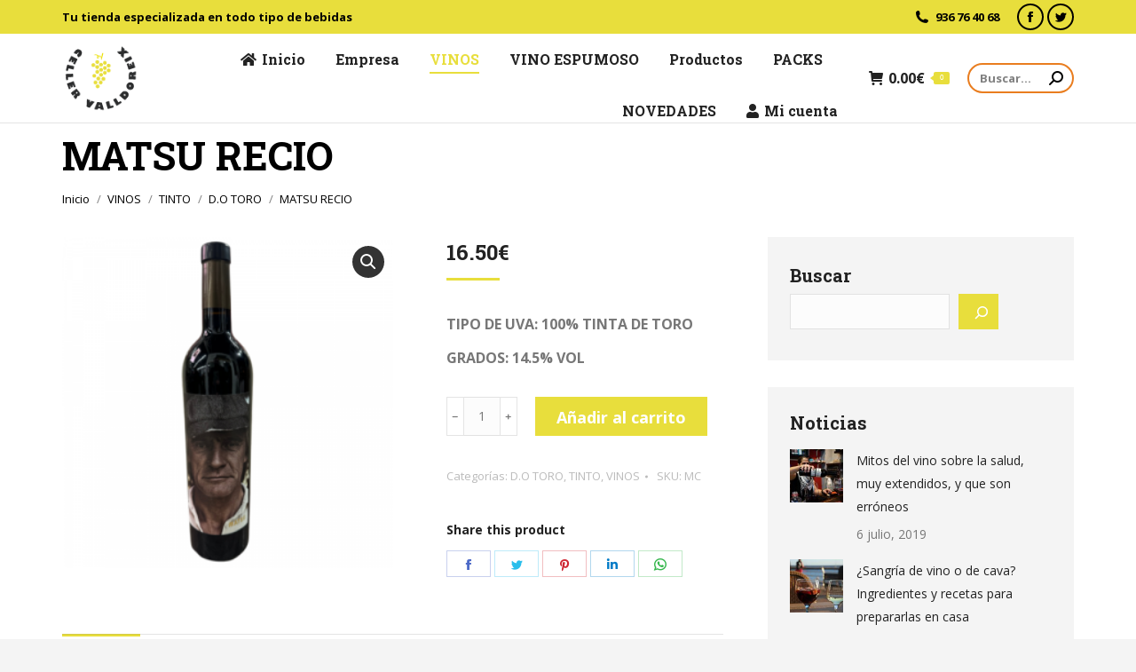

--- FILE ---
content_type: text/html; charset=UTF-8
request_url: https://www.cellervalldoreix.com/tienda/matsu-recio/
body_size: 31741
content:
<!DOCTYPE html>
<!--[if !(IE 6) | !(IE 7) | !(IE 8)  ]><!-->
<html lang="es" class="no-js">
<!--<![endif]-->
<head>
	<meta charset="UTF-8" />
		<meta name="viewport" content="width=device-width, initial-scale=1, maximum-scale=1, user-scalable=0">
		<meta name="theme-color" content="#e8de3c"/>	<link rel="profile" href="https://gmpg.org/xfn/11" />
	        <script type="text/javascript">
            if (/Android|webOS|iPhone|iPad|iPod|BlackBerry|IEMobile|Opera Mini/i.test(navigator.userAgent)) {
                var originalAddEventListener = EventTarget.prototype.addEventListener,
                    oldWidth = window.innerWidth;

                EventTarget.prototype.addEventListener = function (eventName, eventHandler, useCapture) {
                    if (eventName === "resize") {
                        originalAddEventListener.call(this, eventName, function (event) {
                            if (oldWidth === window.innerWidth) {
                                return;
                            }
                            oldWidth = window.innerWidth;
                            if (eventHandler.handleEvent) {
                                eventHandler.handleEvent.call(this, event);
                            }
                            else {
                                eventHandler.call(this, event);
                            };
                        }, useCapture);
                    }
                    else {
                        originalAddEventListener.call(this, eventName, eventHandler, useCapture);
                    };
                };
            };
        </script>
		<title>MATSU RECIO &#8211; Celler Valldoreix</title>
<meta name='robots' content='max-image-preview:large' />
<script>window._wca = window._wca || [];</script>
<link rel='dns-prefetch' href='//www.cellervalldoreix.com' />
<link rel='dns-prefetch' href='//stats.wp.com' />
<link rel='dns-prefetch' href='//fonts.googleapis.com' />
<link rel="alternate" type="application/rss+xml" title="Celler Valldoreix &raquo; Feed" href="https://www.cellervalldoreix.com/feed/" />
<script type="text/javascript">
/* <![CDATA[ */
window._wpemojiSettings = {"baseUrl":"https:\/\/s.w.org\/images\/core\/emoji\/14.0.0\/72x72\/","ext":".png","svgUrl":"https:\/\/s.w.org\/images\/core\/emoji\/14.0.0\/svg\/","svgExt":".svg","source":{"concatemoji":"https:\/\/www.cellervalldoreix.com\/wp-includes\/js\/wp-emoji-release.min.js?ver=6.4.7"}};
/*! This file is auto-generated */
!function(i,n){var o,s,e;function c(e){try{var t={supportTests:e,timestamp:(new Date).valueOf()};sessionStorage.setItem(o,JSON.stringify(t))}catch(e){}}function p(e,t,n){e.clearRect(0,0,e.canvas.width,e.canvas.height),e.fillText(t,0,0);var t=new Uint32Array(e.getImageData(0,0,e.canvas.width,e.canvas.height).data),r=(e.clearRect(0,0,e.canvas.width,e.canvas.height),e.fillText(n,0,0),new Uint32Array(e.getImageData(0,0,e.canvas.width,e.canvas.height).data));return t.every(function(e,t){return e===r[t]})}function u(e,t,n){switch(t){case"flag":return n(e,"\ud83c\udff3\ufe0f\u200d\u26a7\ufe0f","\ud83c\udff3\ufe0f\u200b\u26a7\ufe0f")?!1:!n(e,"\ud83c\uddfa\ud83c\uddf3","\ud83c\uddfa\u200b\ud83c\uddf3")&&!n(e,"\ud83c\udff4\udb40\udc67\udb40\udc62\udb40\udc65\udb40\udc6e\udb40\udc67\udb40\udc7f","\ud83c\udff4\u200b\udb40\udc67\u200b\udb40\udc62\u200b\udb40\udc65\u200b\udb40\udc6e\u200b\udb40\udc67\u200b\udb40\udc7f");case"emoji":return!n(e,"\ud83e\udef1\ud83c\udffb\u200d\ud83e\udef2\ud83c\udfff","\ud83e\udef1\ud83c\udffb\u200b\ud83e\udef2\ud83c\udfff")}return!1}function f(e,t,n){var r="undefined"!=typeof WorkerGlobalScope&&self instanceof WorkerGlobalScope?new OffscreenCanvas(300,150):i.createElement("canvas"),a=r.getContext("2d",{willReadFrequently:!0}),o=(a.textBaseline="top",a.font="600 32px Arial",{});return e.forEach(function(e){o[e]=t(a,e,n)}),o}function t(e){var t=i.createElement("script");t.src=e,t.defer=!0,i.head.appendChild(t)}"undefined"!=typeof Promise&&(o="wpEmojiSettingsSupports",s=["flag","emoji"],n.supports={everything:!0,everythingExceptFlag:!0},e=new Promise(function(e){i.addEventListener("DOMContentLoaded",e,{once:!0})}),new Promise(function(t){var n=function(){try{var e=JSON.parse(sessionStorage.getItem(o));if("object"==typeof e&&"number"==typeof e.timestamp&&(new Date).valueOf()<e.timestamp+604800&&"object"==typeof e.supportTests)return e.supportTests}catch(e){}return null}();if(!n){if("undefined"!=typeof Worker&&"undefined"!=typeof OffscreenCanvas&&"undefined"!=typeof URL&&URL.createObjectURL&&"undefined"!=typeof Blob)try{var e="postMessage("+f.toString()+"("+[JSON.stringify(s),u.toString(),p.toString()].join(",")+"));",r=new Blob([e],{type:"text/javascript"}),a=new Worker(URL.createObjectURL(r),{name:"wpTestEmojiSupports"});return void(a.onmessage=function(e){c(n=e.data),a.terminate(),t(n)})}catch(e){}c(n=f(s,u,p))}t(n)}).then(function(e){for(var t in e)n.supports[t]=e[t],n.supports.everything=n.supports.everything&&n.supports[t],"flag"!==t&&(n.supports.everythingExceptFlag=n.supports.everythingExceptFlag&&n.supports[t]);n.supports.everythingExceptFlag=n.supports.everythingExceptFlag&&!n.supports.flag,n.DOMReady=!1,n.readyCallback=function(){n.DOMReady=!0}}).then(function(){return e}).then(function(){var e;n.supports.everything||(n.readyCallback(),(e=n.source||{}).concatemoji?t(e.concatemoji):e.wpemoji&&e.twemoji&&(t(e.twemoji),t(e.wpemoji)))}))}((window,document),window._wpemojiSettings);
/* ]]> */
</script>
<style id='wp-emoji-styles-inline-css' type='text/css'>

	img.wp-smiley, img.emoji {
		display: inline !important;
		border: none !important;
		box-shadow: none !important;
		height: 1em !important;
		width: 1em !important;
		margin: 0 0.07em !important;
		vertical-align: -0.1em !important;
		background: none !important;
		padding: 0 !important;
	}
</style>
<link rel='stylesheet' id='wp-block-library-css' href='https://www.cellervalldoreix.com/wp-includes/css/dist/block-library/style.min.css?ver=6.4.7' type='text/css' media='all' />
<style id='wp-block-library-inline-css' type='text/css'>
.has-text-align-justify{text-align:justify;}
</style>
<style id='wp-block-library-theme-inline-css' type='text/css'>
.wp-block-audio figcaption{color:#555;font-size:13px;text-align:center}.is-dark-theme .wp-block-audio figcaption{color:hsla(0,0%,100%,.65)}.wp-block-audio{margin:0 0 1em}.wp-block-code{border:1px solid #ccc;border-radius:4px;font-family:Menlo,Consolas,monaco,monospace;padding:.8em 1em}.wp-block-embed figcaption{color:#555;font-size:13px;text-align:center}.is-dark-theme .wp-block-embed figcaption{color:hsla(0,0%,100%,.65)}.wp-block-embed{margin:0 0 1em}.blocks-gallery-caption{color:#555;font-size:13px;text-align:center}.is-dark-theme .blocks-gallery-caption{color:hsla(0,0%,100%,.65)}.wp-block-image figcaption{color:#555;font-size:13px;text-align:center}.is-dark-theme .wp-block-image figcaption{color:hsla(0,0%,100%,.65)}.wp-block-image{margin:0 0 1em}.wp-block-pullquote{border-bottom:4px solid;border-top:4px solid;color:currentColor;margin-bottom:1.75em}.wp-block-pullquote cite,.wp-block-pullquote footer,.wp-block-pullquote__citation{color:currentColor;font-size:.8125em;font-style:normal;text-transform:uppercase}.wp-block-quote{border-left:.25em solid;margin:0 0 1.75em;padding-left:1em}.wp-block-quote cite,.wp-block-quote footer{color:currentColor;font-size:.8125em;font-style:normal;position:relative}.wp-block-quote.has-text-align-right{border-left:none;border-right:.25em solid;padding-left:0;padding-right:1em}.wp-block-quote.has-text-align-center{border:none;padding-left:0}.wp-block-quote.is-large,.wp-block-quote.is-style-large,.wp-block-quote.is-style-plain{border:none}.wp-block-search .wp-block-search__label{font-weight:700}.wp-block-search__button{border:1px solid #ccc;padding:.375em .625em}:where(.wp-block-group.has-background){padding:1.25em 2.375em}.wp-block-separator.has-css-opacity{opacity:.4}.wp-block-separator{border:none;border-bottom:2px solid;margin-left:auto;margin-right:auto}.wp-block-separator.has-alpha-channel-opacity{opacity:1}.wp-block-separator:not(.is-style-wide):not(.is-style-dots){width:100px}.wp-block-separator.has-background:not(.is-style-dots){border-bottom:none;height:1px}.wp-block-separator.has-background:not(.is-style-wide):not(.is-style-dots){height:2px}.wp-block-table{margin:0 0 1em}.wp-block-table td,.wp-block-table th{word-break:normal}.wp-block-table figcaption{color:#555;font-size:13px;text-align:center}.is-dark-theme .wp-block-table figcaption{color:hsla(0,0%,100%,.65)}.wp-block-video figcaption{color:#555;font-size:13px;text-align:center}.is-dark-theme .wp-block-video figcaption{color:hsla(0,0%,100%,.65)}.wp-block-video{margin:0 0 1em}.wp-block-template-part.has-background{margin-bottom:0;margin-top:0;padding:1.25em 2.375em}
</style>
<link rel='stylesheet' id='mediaelement-css' href='https://www.cellervalldoreix.com/wp-includes/js/mediaelement/mediaelementplayer-legacy.min.css?ver=4.2.17' type='text/css' media='all' />
<link rel='stylesheet' id='wp-mediaelement-css' href='https://www.cellervalldoreix.com/wp-includes/js/mediaelement/wp-mediaelement.min.css?ver=6.4.7' type='text/css' media='all' />
<style id='jetpack-sharing-buttons-style-inline-css' type='text/css'>
.jetpack-sharing-buttons__services-list{display:flex;flex-direction:row;flex-wrap:wrap;gap:0;list-style-type:none;margin:5px;padding:0}.jetpack-sharing-buttons__services-list.has-small-icon-size{font-size:12px}.jetpack-sharing-buttons__services-list.has-normal-icon-size{font-size:16px}.jetpack-sharing-buttons__services-list.has-large-icon-size{font-size:24px}.jetpack-sharing-buttons__services-list.has-huge-icon-size{font-size:36px}@media print{.jetpack-sharing-buttons__services-list{display:none!important}}.editor-styles-wrapper .wp-block-jetpack-sharing-buttons{gap:0;padding-inline-start:0}ul.jetpack-sharing-buttons__services-list.has-background{padding:1.25em 2.375em}
</style>
<link rel='stylesheet' id='wc-blocks-vendors-style-css' href='https://www.cellervalldoreix.com/wp-content/plugins/woocommerce/packages/woocommerce-blocks/build/wc-blocks-vendors-style.css?ver=9.8.4' type='text/css' media='all' />
<link rel='stylesheet' id='wc-blocks-style-css' href='https://www.cellervalldoreix.com/wp-content/plugins/woocommerce/packages/woocommerce-blocks/build/wc-blocks-style.css?ver=9.8.4' type='text/css' media='all' />
<style id='classic-theme-styles-inline-css' type='text/css'>
/*! This file is auto-generated */
.wp-block-button__link{color:#fff;background-color:#32373c;border-radius:9999px;box-shadow:none;text-decoration:none;padding:calc(.667em + 2px) calc(1.333em + 2px);font-size:1.125em}.wp-block-file__button{background:#32373c;color:#fff;text-decoration:none}
</style>
<style id='global-styles-inline-css' type='text/css'>
body{--wp--preset--color--black: #000000;--wp--preset--color--cyan-bluish-gray: #abb8c3;--wp--preset--color--white: #FFF;--wp--preset--color--pale-pink: #f78da7;--wp--preset--color--vivid-red: #cf2e2e;--wp--preset--color--luminous-vivid-orange: #ff6900;--wp--preset--color--luminous-vivid-amber: #fcb900;--wp--preset--color--light-green-cyan: #7bdcb5;--wp--preset--color--vivid-green-cyan: #00d084;--wp--preset--color--pale-cyan-blue: #8ed1fc;--wp--preset--color--vivid-cyan-blue: #0693e3;--wp--preset--color--vivid-purple: #9b51e0;--wp--preset--color--accent: #e8de3c;--wp--preset--color--dark-gray: #111;--wp--preset--color--light-gray: #767676;--wp--preset--gradient--vivid-cyan-blue-to-vivid-purple: linear-gradient(135deg,rgba(6,147,227,1) 0%,rgb(155,81,224) 100%);--wp--preset--gradient--light-green-cyan-to-vivid-green-cyan: linear-gradient(135deg,rgb(122,220,180) 0%,rgb(0,208,130) 100%);--wp--preset--gradient--luminous-vivid-amber-to-luminous-vivid-orange: linear-gradient(135deg,rgba(252,185,0,1) 0%,rgba(255,105,0,1) 100%);--wp--preset--gradient--luminous-vivid-orange-to-vivid-red: linear-gradient(135deg,rgba(255,105,0,1) 0%,rgb(207,46,46) 100%);--wp--preset--gradient--very-light-gray-to-cyan-bluish-gray: linear-gradient(135deg,rgb(238,238,238) 0%,rgb(169,184,195) 100%);--wp--preset--gradient--cool-to-warm-spectrum: linear-gradient(135deg,rgb(74,234,220) 0%,rgb(151,120,209) 20%,rgb(207,42,186) 40%,rgb(238,44,130) 60%,rgb(251,105,98) 80%,rgb(254,248,76) 100%);--wp--preset--gradient--blush-light-purple: linear-gradient(135deg,rgb(255,206,236) 0%,rgb(152,150,240) 100%);--wp--preset--gradient--blush-bordeaux: linear-gradient(135deg,rgb(254,205,165) 0%,rgb(254,45,45) 50%,rgb(107,0,62) 100%);--wp--preset--gradient--luminous-dusk: linear-gradient(135deg,rgb(255,203,112) 0%,rgb(199,81,192) 50%,rgb(65,88,208) 100%);--wp--preset--gradient--pale-ocean: linear-gradient(135deg,rgb(255,245,203) 0%,rgb(182,227,212) 50%,rgb(51,167,181) 100%);--wp--preset--gradient--electric-grass: linear-gradient(135deg,rgb(202,248,128) 0%,rgb(113,206,126) 100%);--wp--preset--gradient--midnight: linear-gradient(135deg,rgb(2,3,129) 0%,rgb(40,116,252) 100%);--wp--preset--font-size--small: 13px;--wp--preset--font-size--medium: 20px;--wp--preset--font-size--large: 36px;--wp--preset--font-size--x-large: 42px;--wp--preset--spacing--20: 0.44rem;--wp--preset--spacing--30: 0.67rem;--wp--preset--spacing--40: 1rem;--wp--preset--spacing--50: 1.5rem;--wp--preset--spacing--60: 2.25rem;--wp--preset--spacing--70: 3.38rem;--wp--preset--spacing--80: 5.06rem;--wp--preset--shadow--natural: 6px 6px 9px rgba(0, 0, 0, 0.2);--wp--preset--shadow--deep: 12px 12px 50px rgba(0, 0, 0, 0.4);--wp--preset--shadow--sharp: 6px 6px 0px rgba(0, 0, 0, 0.2);--wp--preset--shadow--outlined: 6px 6px 0px -3px rgba(255, 255, 255, 1), 6px 6px rgba(0, 0, 0, 1);--wp--preset--shadow--crisp: 6px 6px 0px rgba(0, 0, 0, 1);}:where(.is-layout-flex){gap: 0.5em;}:where(.is-layout-grid){gap: 0.5em;}body .is-layout-flow > .alignleft{float: left;margin-inline-start: 0;margin-inline-end: 2em;}body .is-layout-flow > .alignright{float: right;margin-inline-start: 2em;margin-inline-end: 0;}body .is-layout-flow > .aligncenter{margin-left: auto !important;margin-right: auto !important;}body .is-layout-constrained > .alignleft{float: left;margin-inline-start: 0;margin-inline-end: 2em;}body .is-layout-constrained > .alignright{float: right;margin-inline-start: 2em;margin-inline-end: 0;}body .is-layout-constrained > .aligncenter{margin-left: auto !important;margin-right: auto !important;}body .is-layout-constrained > :where(:not(.alignleft):not(.alignright):not(.alignfull)){max-width: var(--wp--style--global--content-size);margin-left: auto !important;margin-right: auto !important;}body .is-layout-constrained > .alignwide{max-width: var(--wp--style--global--wide-size);}body .is-layout-flex{display: flex;}body .is-layout-flex{flex-wrap: wrap;align-items: center;}body .is-layout-flex > *{margin: 0;}body .is-layout-grid{display: grid;}body .is-layout-grid > *{margin: 0;}:where(.wp-block-columns.is-layout-flex){gap: 2em;}:where(.wp-block-columns.is-layout-grid){gap: 2em;}:where(.wp-block-post-template.is-layout-flex){gap: 1.25em;}:where(.wp-block-post-template.is-layout-grid){gap: 1.25em;}.has-black-color{color: var(--wp--preset--color--black) !important;}.has-cyan-bluish-gray-color{color: var(--wp--preset--color--cyan-bluish-gray) !important;}.has-white-color{color: var(--wp--preset--color--white) !important;}.has-pale-pink-color{color: var(--wp--preset--color--pale-pink) !important;}.has-vivid-red-color{color: var(--wp--preset--color--vivid-red) !important;}.has-luminous-vivid-orange-color{color: var(--wp--preset--color--luminous-vivid-orange) !important;}.has-luminous-vivid-amber-color{color: var(--wp--preset--color--luminous-vivid-amber) !important;}.has-light-green-cyan-color{color: var(--wp--preset--color--light-green-cyan) !important;}.has-vivid-green-cyan-color{color: var(--wp--preset--color--vivid-green-cyan) !important;}.has-pale-cyan-blue-color{color: var(--wp--preset--color--pale-cyan-blue) !important;}.has-vivid-cyan-blue-color{color: var(--wp--preset--color--vivid-cyan-blue) !important;}.has-vivid-purple-color{color: var(--wp--preset--color--vivid-purple) !important;}.has-black-background-color{background-color: var(--wp--preset--color--black) !important;}.has-cyan-bluish-gray-background-color{background-color: var(--wp--preset--color--cyan-bluish-gray) !important;}.has-white-background-color{background-color: var(--wp--preset--color--white) !important;}.has-pale-pink-background-color{background-color: var(--wp--preset--color--pale-pink) !important;}.has-vivid-red-background-color{background-color: var(--wp--preset--color--vivid-red) !important;}.has-luminous-vivid-orange-background-color{background-color: var(--wp--preset--color--luminous-vivid-orange) !important;}.has-luminous-vivid-amber-background-color{background-color: var(--wp--preset--color--luminous-vivid-amber) !important;}.has-light-green-cyan-background-color{background-color: var(--wp--preset--color--light-green-cyan) !important;}.has-vivid-green-cyan-background-color{background-color: var(--wp--preset--color--vivid-green-cyan) !important;}.has-pale-cyan-blue-background-color{background-color: var(--wp--preset--color--pale-cyan-blue) !important;}.has-vivid-cyan-blue-background-color{background-color: var(--wp--preset--color--vivid-cyan-blue) !important;}.has-vivid-purple-background-color{background-color: var(--wp--preset--color--vivid-purple) !important;}.has-black-border-color{border-color: var(--wp--preset--color--black) !important;}.has-cyan-bluish-gray-border-color{border-color: var(--wp--preset--color--cyan-bluish-gray) !important;}.has-white-border-color{border-color: var(--wp--preset--color--white) !important;}.has-pale-pink-border-color{border-color: var(--wp--preset--color--pale-pink) !important;}.has-vivid-red-border-color{border-color: var(--wp--preset--color--vivid-red) !important;}.has-luminous-vivid-orange-border-color{border-color: var(--wp--preset--color--luminous-vivid-orange) !important;}.has-luminous-vivid-amber-border-color{border-color: var(--wp--preset--color--luminous-vivid-amber) !important;}.has-light-green-cyan-border-color{border-color: var(--wp--preset--color--light-green-cyan) !important;}.has-vivid-green-cyan-border-color{border-color: var(--wp--preset--color--vivid-green-cyan) !important;}.has-pale-cyan-blue-border-color{border-color: var(--wp--preset--color--pale-cyan-blue) !important;}.has-vivid-cyan-blue-border-color{border-color: var(--wp--preset--color--vivid-cyan-blue) !important;}.has-vivid-purple-border-color{border-color: var(--wp--preset--color--vivid-purple) !important;}.has-vivid-cyan-blue-to-vivid-purple-gradient-background{background: var(--wp--preset--gradient--vivid-cyan-blue-to-vivid-purple) !important;}.has-light-green-cyan-to-vivid-green-cyan-gradient-background{background: var(--wp--preset--gradient--light-green-cyan-to-vivid-green-cyan) !important;}.has-luminous-vivid-amber-to-luminous-vivid-orange-gradient-background{background: var(--wp--preset--gradient--luminous-vivid-amber-to-luminous-vivid-orange) !important;}.has-luminous-vivid-orange-to-vivid-red-gradient-background{background: var(--wp--preset--gradient--luminous-vivid-orange-to-vivid-red) !important;}.has-very-light-gray-to-cyan-bluish-gray-gradient-background{background: var(--wp--preset--gradient--very-light-gray-to-cyan-bluish-gray) !important;}.has-cool-to-warm-spectrum-gradient-background{background: var(--wp--preset--gradient--cool-to-warm-spectrum) !important;}.has-blush-light-purple-gradient-background{background: var(--wp--preset--gradient--blush-light-purple) !important;}.has-blush-bordeaux-gradient-background{background: var(--wp--preset--gradient--blush-bordeaux) !important;}.has-luminous-dusk-gradient-background{background: var(--wp--preset--gradient--luminous-dusk) !important;}.has-pale-ocean-gradient-background{background: var(--wp--preset--gradient--pale-ocean) !important;}.has-electric-grass-gradient-background{background: var(--wp--preset--gradient--electric-grass) !important;}.has-midnight-gradient-background{background: var(--wp--preset--gradient--midnight) !important;}.has-small-font-size{font-size: var(--wp--preset--font-size--small) !important;}.has-medium-font-size{font-size: var(--wp--preset--font-size--medium) !important;}.has-large-font-size{font-size: var(--wp--preset--font-size--large) !important;}.has-x-large-font-size{font-size: var(--wp--preset--font-size--x-large) !important;}
.wp-block-navigation a:where(:not(.wp-element-button)){color: inherit;}
:where(.wp-block-post-template.is-layout-flex){gap: 1.25em;}:where(.wp-block-post-template.is-layout-grid){gap: 1.25em;}
:where(.wp-block-columns.is-layout-flex){gap: 2em;}:where(.wp-block-columns.is-layout-grid){gap: 2em;}
.wp-block-pullquote{font-size: 1.5em;line-height: 1.6;}
</style>
<link rel='stylesheet' id='rs-plugin-settings-css' href='https://www.cellervalldoreix.com/wp-content/plugins/revslider/public/assets/css/settings.css?ver=5.4.8.3' type='text/css' media='all' />
<style id='rs-plugin-settings-inline-css' type='text/css'>
#rs-demo-id {}
</style>
<link rel='stylesheet' id='photoswipe-css' href='https://www.cellervalldoreix.com/wp-content/plugins/woocommerce/assets/css/photoswipe/photoswipe.min.css?ver=7.6.0' type='text/css' media='all' />
<link rel='stylesheet' id='photoswipe-default-skin-css' href='https://www.cellervalldoreix.com/wp-content/plugins/woocommerce/assets/css/photoswipe/default-skin/default-skin.min.css?ver=7.6.0' type='text/css' media='all' />
<style id='woocommerce-inline-inline-css' type='text/css'>
.woocommerce form .form-row .required { visibility: visible; }
</style>
<link rel='stylesheet' id='the7-Defaults-css' href='https://www.cellervalldoreix.com/wp-content/uploads/smile_fonts/Defaults/Defaults.css?ver=6.4.7' type='text/css' media='all' />
<link rel='stylesheet' id='the7-icomoon-font-awesome-14x14-css' href='https://www.cellervalldoreix.com/wp-content/uploads/smile_fonts/icomoon-font-awesome-14x14/icomoon-font-awesome-14x14.css?ver=6.4.7' type='text/css' media='all' />
<link rel='stylesheet' id='dt-web-fonts-css' href='https://fonts.googleapis.com/css?family=Open+Sans:400,600,700%7CRoboto:400,600,700%7CRoboto+Slab:400,600,700' type='text/css' media='all' />
<link rel='stylesheet' id='dt-main-css' href='https://www.cellervalldoreix.com/wp-content/themes/dt-the7/css/main.min.css?ver=10.10.1' type='text/css' media='all' />
<style id='dt-main-inline-css' type='text/css'>
body #load {
  display: block;
  height: 100%;
  overflow: hidden;
  position: fixed;
  width: 100%;
  z-index: 9901;
  opacity: 1;
  visibility: visible;
  transition: all .35s ease-out;
}
.load-wrap {
  width: 100%;
  height: 100%;
  background-position: center center;
  background-repeat: no-repeat;
  text-align: center;
  display: -ms-flexbox;
  display: -ms-flex;
  display: flex;
  -ms-align-items: center;
  -ms-flex-align: center;
  align-items: center;
  -ms-flex-flow: column wrap;
  flex-flow: column wrap;
  -ms-flex-pack: center;
  -ms-justify-content: center;
  justify-content: center;
}
.load-wrap > svg {
  position: absolute;
  top: 50%;
  left: 50%;
  transform: translate(-50%,-50%);
}
#load {
  background: var(--the7-elementor-beautiful-loading-bg,#ffffff);
  --the7-beautiful-spinner-color2: var(--the7-beautiful-spinner-color,#e8de3c);
}

</style>
<link rel='stylesheet' id='the7-font-css' href='https://www.cellervalldoreix.com/wp-content/themes/dt-the7/fonts/icomoon-the7-font/icomoon-the7-font.min.css?ver=10.10.1' type='text/css' media='all' />
<link rel='stylesheet' id='the7-awesome-fonts-css' href='https://www.cellervalldoreix.com/wp-content/themes/dt-the7/fonts/FontAwesome/css/all.min.css?ver=10.10.1' type='text/css' media='all' />
<link rel='stylesheet' id='the7-awesome-fonts-back-css' href='https://www.cellervalldoreix.com/wp-content/themes/dt-the7/fonts/FontAwesome/back-compat.min.css?ver=10.10.1' type='text/css' media='all' />
<link rel='stylesheet' id='the7-custom-scrollbar-css' href='https://www.cellervalldoreix.com/wp-content/themes/dt-the7/lib/custom-scrollbar/custom-scrollbar.min.css?ver=10.10.1' type='text/css' media='all' />
<link rel='stylesheet' id='the7-wpbakery-css' href='https://www.cellervalldoreix.com/wp-content/themes/dt-the7/css/wpbakery.min.css?ver=10.10.1' type='text/css' media='all' />
<link rel='stylesheet' id='the7-css-vars-css' href='https://www.cellervalldoreix.com/wp-content/uploads/the7-css/css-vars.css?ver=3d7a0b2f1364' type='text/css' media='all' />
<link rel='stylesheet' id='dt-custom-css' href='https://www.cellervalldoreix.com/wp-content/uploads/the7-css/custom.css?ver=3d7a0b2f1364' type='text/css' media='all' />
<link rel='stylesheet' id='wc-dt-custom-css' href='https://www.cellervalldoreix.com/wp-content/uploads/the7-css/compatibility/wc-dt-custom.css?ver=3d7a0b2f1364' type='text/css' media='all' />
<link rel='stylesheet' id='dt-media-css' href='https://www.cellervalldoreix.com/wp-content/uploads/the7-css/media.css?ver=3d7a0b2f1364' type='text/css' media='all' />
<link rel='stylesheet' id='the7-mega-menu-css' href='https://www.cellervalldoreix.com/wp-content/uploads/the7-css/mega-menu.css?ver=3d7a0b2f1364' type='text/css' media='all' />
<link rel='stylesheet' id='the7-elements-css' href='https://www.cellervalldoreix.com/wp-content/uploads/the7-css/post-type-dynamic.css?ver=3d7a0b2f1364' type='text/css' media='all' />
<link rel='stylesheet' id='style-css' href='https://www.cellervalldoreix.com/wp-content/themes/dt-the7/style.css?ver=10.10.1' type='text/css' media='all' />
<script type="text/javascript" src="https://www.cellervalldoreix.com/wp-includes/js/jquery/jquery.min.js?ver=3.7.1" id="jquery-core-js"></script>
<script type="text/javascript" src="https://www.cellervalldoreix.com/wp-includes/js/jquery/jquery-migrate.min.js?ver=3.4.1" id="jquery-migrate-js"></script>
<script type="text/javascript" src="https://www.cellervalldoreix.com/wp-content/plugins/revslider/public/assets/js/jquery.themepunch.tools.min.js?ver=5.4.8.3" id="tp-tools-js"></script>
<script type="text/javascript" src="https://www.cellervalldoreix.com/wp-content/plugins/revslider/public/assets/js/jquery.themepunch.revolution.min.js?ver=5.4.8.3" id="revmin-js"></script>
<script type="text/javascript" src="https://www.cellervalldoreix.com/wp-content/plugins/woocommerce/assets/js/jquery-blockui/jquery.blockUI.min.js?ver=2.7.0-wc.7.6.0" id="jquery-blockui-js"></script>
<script type="text/javascript" id="wc-add-to-cart-js-extra">
/* <![CDATA[ */
var wc_add_to_cart_params = {"ajax_url":"\/wp-admin\/admin-ajax.php","wc_ajax_url":"\/?wc-ajax=%%endpoint%%","i18n_view_cart":"Ver carrito","cart_url":"https:\/\/www.cellervalldoreix.com\/carrito\/","is_cart":"","cart_redirect_after_add":"no"};
/* ]]> */
</script>
<script type="text/javascript" src="https://www.cellervalldoreix.com/wp-content/plugins/woocommerce/assets/js/frontend/add-to-cart.min.js?ver=7.6.0" id="wc-add-to-cart-js"></script>
<script type="text/javascript" src="https://www.cellervalldoreix.com/wp-content/plugins/js_composer/assets/js/vendors/woocommerce-add-to-cart.js?ver=6.4.1" id="vc_woocommerce-add-to-cart-js-js"></script>
<script type="text/javascript" src="https://stats.wp.com/s-202604.js" id="woocommerce-analytics-js" defer="defer" data-wp-strategy="defer"></script>
<script type="text/javascript" id="dt-above-fold-js-extra">
/* <![CDATA[ */
var dtLocal = {"themeUrl":"https:\/\/www.cellervalldoreix.com\/wp-content\/themes\/dt-the7","passText":"Para ver esta publicaci\u00f3n protegida, introduce la contrase\u00f1a debajo:","moreButtonText":{"loading":"Cargando...","loadMore":"Cargar m\u00e1s"},"postID":"1727","ajaxurl":"https:\/\/www.cellervalldoreix.com\/wp-admin\/admin-ajax.php","REST":{"baseUrl":"https:\/\/www.cellervalldoreix.com\/wp-json\/the7\/v1","endpoints":{"sendMail":"\/send-mail"}},"contactMessages":{"required":"Uno o m\u00e1s campos tienen un error. Por favor revisa e intenta de nuevo.","terms":"Please accept the privacy policy.","fillTheCaptchaError":"Please, fill the captcha."},"captchaSiteKey":"","ajaxNonce":"627ceb9800","pageData":"","themeSettings":{"smoothScroll":"off","lazyLoading":false,"accentColor":{"mode":"solid","color":"#e8de3c"},"desktopHeader":{"height":100},"ToggleCaptionEnabled":"disabled","ToggleCaption":"Navigation","floatingHeader":{"showAfter":150,"showMenu":true,"height":70,"logo":{"showLogo":true,"html":"<img class=\" preload-me\" src=\"https:\/\/www.cellervalldoreix.com\/wp-content\/uploads\/2019\/06\/logo-small.png\" srcset=\"https:\/\/www.cellervalldoreix.com\/wp-content\/uploads\/2019\/06\/logo-small.png 100w\" width=\"50\" height=\"45\"   sizes=\"50px\" alt=\"Celler Valldoreix\" \/>","url":"https:\/\/www.cellervalldoreix.com\/"}},"topLine":{"floatingTopLine":{"logo":{"showLogo":false,"html":""}}},"mobileHeader":{"firstSwitchPoint":1200,"secondSwitchPoint":778,"firstSwitchPointHeight":70,"secondSwitchPointHeight":70,"mobileToggleCaptionEnabled":"disabled","mobileToggleCaption":"Men\u00fa"},"stickyMobileHeaderFirstSwitch":{"logo":{"html":"<img class=\" preload-me\" src=\"https:\/\/www.cellervalldoreix.com\/wp-content\/uploads\/2019\/06\/logo-small.png\" srcset=\"https:\/\/www.cellervalldoreix.com\/wp-content\/uploads\/2019\/06\/logo-small.png 100w\" width=\"100\" height=\"90\"   sizes=\"100px\" alt=\"Celler Valldoreix\" \/>"}},"stickyMobileHeaderSecondSwitch":{"logo":{"html":"<img class=\" preload-me\" src=\"https:\/\/www.cellervalldoreix.com\/wp-content\/uploads\/2019\/06\/logo-small.png\" srcset=\"https:\/\/www.cellervalldoreix.com\/wp-content\/uploads\/2019\/06\/logo-small.png 100w\" width=\"100\" height=\"90\"   sizes=\"100px\" alt=\"Celler Valldoreix\" \/>"}},"content":{"textColor":"#777777","headerColor":"#222222"},"sidebar":{"switchPoint":1130},"boxedWidth":"1280px","stripes":{"stripe1":{"textColor":"#787d85","headerColor":"#3b3f4a"},"stripe2":{"textColor":"#8b9199","headerColor":"#ffffff"},"stripe3":{"textColor":"#ffffff","headerColor":"#ffffff"}}},"VCMobileScreenWidth":"778","wcCartFragmentHash":"4315a1c36d548c8b3edab4e3b91b417d"};
var dtShare = {"shareButtonText":{"facebook":"Share on Facebook","twitter":"Tweet","pinterest":"Pin it","linkedin":"Share on Linkedin","whatsapp":"Share on Whatsapp"},"overlayOpacity":"85"};
/* ]]> */
</script>
<script type="text/javascript" src="https://www.cellervalldoreix.com/wp-content/themes/dt-the7/js/above-the-fold.min.js?ver=10.10.1" id="dt-above-fold-js"></script>
<script type="text/javascript" src="https://www.cellervalldoreix.com/wp-content/themes/dt-the7/js/compatibility/woocommerce/woocommerce.min.js?ver=10.10.1" id="dt-woocommerce-js"></script>
<link rel="https://api.w.org/" href="https://www.cellervalldoreix.com/wp-json/" /><link rel="alternate" type="application/json" href="https://www.cellervalldoreix.com/wp-json/wp/v3/product/1727" /><link rel="EditURI" type="application/rsd+xml" title="RSD" href="https://www.cellervalldoreix.com/xmlrpc.php?rsd" />
<meta name="generator" content="WordPress 6.4.7" />
<meta name="generator" content="WooCommerce 7.6.0" />
<link rel="canonical" href="https://www.cellervalldoreix.com/tienda/matsu-recio/" />
<link rel='shortlink' href='https://www.cellervalldoreix.com/?p=1727' />
<link rel="alternate" type="application/json+oembed" href="https://www.cellervalldoreix.com/wp-json/oembed/1.0/embed?url=https%3A%2F%2Fwww.cellervalldoreix.com%2Ftienda%2Fmatsu-recio%2F" />
<link rel="alternate" type="text/xml+oembed" href="https://www.cellervalldoreix.com/wp-json/oembed/1.0/embed?url=https%3A%2F%2Fwww.cellervalldoreix.com%2Ftienda%2Fmatsu-recio%2F&#038;format=xml" />
	<style>img#wpstats{display:none}</style>
		<meta property="og:site_name" content="Celler Valldoreix" />
<meta property="og:title" content="MATSU RECIO" />
<meta property="og:description" content="&lt;strong&gt;TIPO DE UVA: 100% TINTA DE TORO&lt;/strong&gt;

&lt;strong&gt;GRADOS: 14.5% VOL&lt;/strong&gt;" />
<meta property="og:image" content="https://www.cellervalldoreix.com/wp-content/uploads/2019/07/Fashion-Bran-Logo-3-4.png" />
<meta property="og:url" content="https://www.cellervalldoreix.com/tienda/matsu-recio/" />
<meta property="og:type" content="article" />
	<noscript><style>.woocommerce-product-gallery{ opacity: 1 !important; }</style></noscript>
	<meta name="generator" content="Powered by WPBakery Page Builder - drag and drop page builder for WordPress."/>
<meta name="generator" content="Powered by Slider Revolution 5.4.8.3 - responsive, Mobile-Friendly Slider Plugin for WordPress with comfortable drag and drop interface." />
<script type="text/javascript" id="the7-loader-script">
document.addEventListener("DOMContentLoaded", function(event) {
	var load = document.getElementById("load");
	if(!load.classList.contains('loader-removed')){
		var removeLoading = setTimeout(function() {
			load.className += " loader-removed";
		}, 300);
	}
});
</script>
		<link rel="icon" href="https://www.cellervalldoreix.com/wp-content/uploads/2019/06/favicon.png" type="image/png" sizes="16x16"/><link rel="icon" href="https://www.cellervalldoreix.com/wp-content/uploads/2019/06/favicon.png" type="image/png" sizes="32x32"/><script type="text/javascript">function setREVStartSize(e){									
						try{ e.c=jQuery(e.c);var i=jQuery(window).width(),t=9999,r=0,n=0,l=0,f=0,s=0,h=0;
							if(e.responsiveLevels&&(jQuery.each(e.responsiveLevels,function(e,f){f>i&&(t=r=f,l=e),i>f&&f>r&&(r=f,n=e)}),t>r&&(l=n)),f=e.gridheight[l]||e.gridheight[0]||e.gridheight,s=e.gridwidth[l]||e.gridwidth[0]||e.gridwidth,h=i/s,h=h>1?1:h,f=Math.round(h*f),"fullscreen"==e.sliderLayout){var u=(e.c.width(),jQuery(window).height());if(void 0!=e.fullScreenOffsetContainer){var c=e.fullScreenOffsetContainer.split(",");if (c) jQuery.each(c,function(e,i){u=jQuery(i).length>0?u-jQuery(i).outerHeight(!0):u}),e.fullScreenOffset.split("%").length>1&&void 0!=e.fullScreenOffset&&e.fullScreenOffset.length>0?u-=jQuery(window).height()*parseInt(e.fullScreenOffset,0)/100:void 0!=e.fullScreenOffset&&e.fullScreenOffset.length>0&&(u-=parseInt(e.fullScreenOffset,0))}f=u}else void 0!=e.minHeight&&f<e.minHeight&&(f=e.minHeight);e.c.closest(".rev_slider_wrapper").css({height:f})					
						}catch(d){console.log("Failure at Presize of Slider:"+d)}						
					};</script>
<noscript><style> .wpb_animate_when_almost_visible { opacity: 1; }</style></noscript><!-- Global site tag (gtag.js) - Google Analytics -->
<script async src="https://www.googletagmanager.com/gtag/js?id=UA-144915366-1"></script>
<script>
  window.dataLayer = window.dataLayer || [];
  function gtag(){dataLayer.push(arguments);}
  gtag('js', new Date());

  gtag('config', 'UA-144915366-1');
</script></head>
<body id="the7-body" class="product-template-default single single-product postid-1727 wp-embed-responsive theme-dt-the7 the7-core-ver-2.6.0 woocommerce woocommerce-page woocommerce-no-js no-comments dt-responsive-on right-mobile-menu-close-icon ouside-menu-close-icon mobile-hamburger-close-bg-enable mobile-hamburger-close-bg-hover-enable  fade-medium-mobile-menu-close-icon fade-medium-menu-close-icon srcset-enabled btn-flat custom-btn-color custom-btn-hover-color phantom-sticky phantom-line-decoration phantom-custom-logo-on floating-top-bar sticky-mobile-header top-header first-switch-logo-left first-switch-menu-right second-switch-logo-left second-switch-menu-right right-mobile-menu layzr-loading-on inline-message-style dt-fa-compatibility the7-ver-10.10.1 hide-product-title wpb-js-composer js-comp-ver-6.4.1 vc_responsive">
<!-- The7 10.10.1 -->
<div id="load" class="ring-loader">
	<div class="load-wrap">
<style type="text/css">
    .the7-spinner {
        width: 72px;
        height: 72px;
        position: relative;
    }
    .the7-spinner > div {
        border-radius: 50%;
        width: 9px;
        left: 0;
        box-sizing: border-box;
        display: block;
        position: absolute;
        border: 9px solid #fff;
        width: 72px;
        height: 72px;
    }
    .the7-spinner-ring-bg{
        opacity: 0.25;
    }
    div.the7-spinner-ring {
        animation: spinner-animation 0.8s cubic-bezier(1, 1, 1, 1) infinite;
        border-color:var(--the7-beautiful-spinner-color2) transparent transparent transparent;
    }

    @keyframes spinner-animation{
        from{
            transform: rotate(0deg);
        }
        to {
            transform: rotate(360deg);
        }
    }
</style>

<div class="the7-spinner">
    <div class="the7-spinner-ring-bg"></div>
    <div class="the7-spinner-ring"></div>
</div></div>
</div>
<div id="page" >
	<a class="skip-link screen-reader-text" href="#content">Saltar al contenido</a>

<div class="masthead inline-header right widgets full-height line-decoration shadow-mobile-header-decoration small-mobile-menu-icon mobile-menu-icon-bg-on mobile-menu-icon-hover-bg-on dt-parent-menu-clickable show-sub-menu-on-hover"  role="banner">

	<div class="top-bar top-bar-line-hide">
	<div class="top-bar-bg" ></div>
	<div class="left-widgets mini-widgets"><div class="text-area show-on-desktop near-logo-first-switch in-menu-second-switch"><p>Tu tienda especializada en todo tipo de bebidas</p>
</div></div><div class="right-widgets mini-widgets"><span class="mini-contacts phone show-on-desktop in-menu-first-switch in-menu-second-switch"><i class="fa-fw the7-mw-icon-phone-bold"></i>936 76 40 68</span><div class="soc-ico show-on-desktop in-top-bar-right in-top-bar accent-bg custom-border border-on hover-disabled-bg hover-disabled-border  hover-border-off"><a title="Facebook page opens in new window" href="/" target="_blank" class="facebook"><span class="soc-font-icon"></span><span class="screen-reader-text">Facebook page opens in new window</span></a><a title="Twitter page opens in new window" href="/" target="_blank" class="twitter"><span class="soc-font-icon"></span><span class="screen-reader-text">Twitter page opens in new window</span></a></div></div></div>

	<header class="header-bar">

		<div class="branding">
	<div id="site-title" class="assistive-text">Celler Valldoreix</div>
	<div id="site-description" class="assistive-text">Tu tienda especializada en todo tipo de bebidas</div>
	<a class="" href="https://www.cellervalldoreix.com/"><img class=" preload-me" src="https://www.cellervalldoreix.com/wp-content/uploads/2019/06/logo-small.png" srcset="https://www.cellervalldoreix.com/wp-content/uploads/2019/06/logo-small.png 100w" width="100" height="90"   sizes="100px" alt="Celler Valldoreix" /></a></div>

		<ul id="primary-menu" class="main-nav underline-decoration upwards-line outside-item-remove-margin" role="menubar"><li class="menu-item menu-item-type-custom menu-item-object-custom menu-item-home menu-item-1345 first depth-0" role="presentation"><a href='https://www.cellervalldoreix.com/#!/up' data-level='1' role="menuitem"><i class="fa fa-home"></i><span class="menu-item-text"><span class="menu-text">Inicio</span></span></a></li> <li class="menu-item menu-item-type-post_type menu-item-object-page menu-item-2506 depth-0" role="presentation"><a href='https://www.cellervalldoreix.com/empresa/' data-level='1' role="menuitem"><span class="menu-item-text"><span class="menu-text">Empresa</span></span></a></li> <li class="menu-item menu-item-type-taxonomy menu-item-object-product_cat current-product-ancestor current-menu-parent current-product-parent menu-item-has-children menu-item-5224 act has-children depth-0" role="presentation"><a href='https://www.cellervalldoreix.com/celler/vinos/' data-level='1' role="menuitem"><span class="menu-item-text"><span class="menu-text">VINOS</span></span></a><ul class="sub-nav hover-style-bg level-arrows-on" role="menubar"><li class="menu-item menu-item-type-taxonomy menu-item-object-product_cat menu-item-has-children menu-item-5270 first has-children depth-1" role="presentation"><a href='https://www.cellervalldoreix.com/celler/vinos/formato-especial/' data-level='2' role="menuitem"><span class="menu-item-text"><span class="menu-text">FORMATO ESPECIAL</span></span></a><ul class="sub-nav hover-style-bg level-arrows-on" role="menubar"><li class="menu-item menu-item-type-taxonomy menu-item-object-product_cat menu-item-5273 first depth-2" role="presentation"><a href='https://www.cellervalldoreix.com/celler/vinos/formato-especial/bag-in-box/' data-level='3' role="menuitem"><span class="menu-item-text"><span class="menu-text">BAG IN BOX</span></span></a></li> <li class="menu-item menu-item-type-taxonomy menu-item-object-product_cat menu-item-has-children menu-item-5271 has-children depth-2" role="presentation"><a href='https://www.cellervalldoreix.com/celler/vinos/formato-especial/magnum15l/' data-level='3' role="menuitem"><span class="menu-item-text"><span class="menu-text">MAGNUM 1,5L</span></span></a><ul class="sub-nav hover-style-bg level-arrows-on" role="menubar"><li class="menu-item menu-item-type-taxonomy menu-item-object-product_cat menu-item-5272 first depth-3" role="presentation"><a href='https://www.cellervalldoreix.com/celler/vinos/formato-especial/magnum15l/tinto-magnum15l/' data-level='4' role="menuitem"><span class="menu-item-text"><span class="menu-text">TINTO MAGNUM</span></span></a></li> <li class="menu-item menu-item-type-taxonomy menu-item-object-product_cat menu-item-5276 depth-3" role="presentation"><a href='https://www.cellervalldoreix.com/celler/vinos/formato-especial/magnum15l/blanco/' data-level='4' role="menuitem"><span class="menu-item-text"><span class="menu-text">BLANCO MAGNUM</span></span></a></li> </ul></li> <li class="menu-item menu-item-type-taxonomy menu-item-object-product_cat menu-item-5274 depth-2" role="presentation"><a href='https://www.cellervalldoreix.com/celler/vinos/formato-especial/doblemagnum3l/' data-level='3' role="menuitem"><span class="menu-item-text"><span class="menu-text">DOBLE MAGNUM 3L</span></span></a></li> <li class="menu-item menu-item-type-taxonomy menu-item-object-product_cat menu-item-5275 depth-2" role="presentation"><a href='https://www.cellervalldoreix.com/celler/vinos/formato-especial/joroboam5l/' data-level='3' role="menuitem"><span class="menu-item-text"><span class="menu-text">JEROBOAM 5L</span></span></a></li> <li class="menu-item menu-item-type-taxonomy menu-item-object-product_cat menu-item-5277 depth-2" role="presentation"><a href='https://www.cellervalldoreix.com/celler/vinos/formato-especial/botellapequena/' data-level='3' role="menuitem"><span class="menu-item-text"><span class="menu-text">BOTELLA PEQUEÑA</span></span></a></li> </ul></li> <li class="menu-item menu-item-type-taxonomy menu-item-object-product_cat menu-item-5232 depth-1" role="presentation"><a href='https://www.cellervalldoreix.com/celler/vinos/sin-alcohol-t/' data-level='2' role="menuitem"><span class="menu-item-text"><span class="menu-text">SIN ALCOHOL</span></span></a></li> <li class="menu-item menu-item-type-taxonomy menu-item-object-product_cat current-product-ancestor current-menu-parent current-product-parent menu-item-has-children menu-item-5225 act has-children depth-1" role="presentation"><a href='https://www.cellervalldoreix.com/celler/vinos/tinto/' data-level='2' role="menuitem"><span class="menu-item-text"><span class="menu-text">TINTO</span></span></a><ul class="sub-nav hover-style-bg level-arrows-on" role="menubar"><li class="menu-item menu-item-type-taxonomy menu-item-object-product_cat menu-item-5298 first depth-2" role="presentation"><a href='https://www.cellervalldoreix.com/celler/vinos/sangria/' data-level='3' role="menuitem"><span class="menu-item-text"><span class="menu-text">SANGRIA</span></span></a></li> <li class="menu-item menu-item-type-taxonomy menu-item-object-product_cat menu-item-5301 depth-2" role="presentation"><a href='https://www.cellervalldoreix.com/celler/vinos/tinto/extremadura/' data-level='3' role="menuitem"><span class="menu-item-text"><span class="menu-text">D.O EXTREMADURA</span></span></a></li> <li class="menu-item menu-item-type-taxonomy menu-item-object-product_cat menu-item-5302 depth-2" role="presentation"><a href='https://www.cellervalldoreix.com/celler/vinos/tinto/bierzo-tinto/' data-level='3' role="menuitem"><span class="menu-item-text"><span class="menu-text">D.O BIERZO</span></span></a></li> <li class="menu-item menu-item-type-taxonomy menu-item-object-product_cat menu-item-5226 depth-2" role="presentation"><a href='https://www.cellervalldoreix.com/celler/vinos/tinto/navarra/' data-level='3' role="menuitem"><span class="menu-item-text"><span class="menu-text">D.O NAVARRA</span></span></a></li> <li class="menu-item menu-item-type-taxonomy menu-item-object-product_cat menu-item-5227 depth-2" role="presentation"><a href='https://www.cellervalldoreix.com/celler/vinos/tinto/priorat/' data-level='3' role="menuitem"><span class="menu-item-text"><span class="menu-text">D.O PRIORAT</span></span></a></li> <li class="menu-item menu-item-type-taxonomy menu-item-object-product_cat menu-item-5228 depth-2" role="presentation"><a href='https://www.cellervalldoreix.com/celler/vinos/tinto/costersdelsegre/' data-level='3' role="menuitem"><span class="menu-item-text"><span class="menu-text">D.O COSTERS DEL SEGRE</span></span></a></li> <li class="menu-item menu-item-type-taxonomy menu-item-object-product_cat menu-item-5229 depth-2" role="presentation"><a href='https://www.cellervalldoreix.com/celler/vinos/tinto/terraalta/' data-level='3' role="menuitem"><span class="menu-item-text"><span class="menu-text">D.O TERRA ALTA</span></span></a></li> <li class="menu-item menu-item-type-taxonomy menu-item-object-product_cat menu-item-5230 depth-2" role="presentation"><a href='https://www.cellervalldoreix.com/celler/vinos/tinto/riberadelduero/' data-level='3' role="menuitem"><span class="menu-item-text"><span class="menu-text">D.O RIBERA DEL DUERO</span></span></a></li> <li class="menu-item menu-item-type-taxonomy menu-item-object-product_cat menu-item-5231 depth-2" role="presentation"><a href='https://www.cellervalldoreix.com/celler/vinos/tinto/rioja/' data-level='3' role="menuitem"><span class="menu-item-text"><span class="menu-text">D.O RIOJA</span></span></a></li> <li class="menu-item menu-item-type-taxonomy menu-item-object-product_cat menu-item-5233 depth-2" role="presentation"><a href='https://www.cellervalldoreix.com/celler/vinos/tinto/penedes/' data-level='3' role="menuitem"><span class="menu-item-text"><span class="menu-text">D.O PENEDES</span></span></a></li> <li class="menu-item menu-item-type-taxonomy menu-item-object-product_cat menu-item-5234 depth-2" role="presentation"><a href='https://www.cellervalldoreix.com/celler/vinos/tinto/emporda/' data-level='3' role="menuitem"><span class="menu-item-text"><span class="menu-text">D.O EMPORDA</span></span></a></li> <li class="menu-item menu-item-type-taxonomy menu-item-object-product_cat menu-item-5235 depth-2" role="presentation"><a href='https://www.cellervalldoreix.com/celler/vinos/tinto/pladebages/' data-level='3' role="menuitem"><span class="menu-item-text"><span class="menu-text">D.O PLA DE BAGES</span></span></a></li> <li class="menu-item menu-item-type-taxonomy menu-item-object-product_cat current-product-ancestor current-menu-parent current-product-parent menu-item-5236 act depth-2" role="presentation"><a href='https://www.cellervalldoreix.com/celler/vinos/tinto/toro/' data-level='3' role="menuitem"><span class="menu-item-text"><span class="menu-text">D.O TORO</span></span></a></li> <li class="menu-item menu-item-type-taxonomy menu-item-object-product_cat menu-item-5237 depth-2" role="presentation"><a href='https://www.cellervalldoreix.com/celler/vinos/tinto/montsant/' data-level='3' role="menuitem"><span class="menu-item-text"><span class="menu-text">D.O MONTSANT</span></span></a></li> <li class="menu-item menu-item-type-taxonomy menu-item-object-product_cat menu-item-5238 depth-2" role="presentation"><a href='https://www.cellervalldoreix.com/celler/vinos/tinto/aragon/' data-level='3' role="menuitem"><span class="menu-item-text"><span class="menu-text">D.O ARAGON</span></span></a></li> <li class="menu-item menu-item-type-taxonomy menu-item-object-product_cat menu-item-5239 depth-2" role="presentation"><a href='https://www.cellervalldoreix.com/celler/vinos/tinto/alicante/' data-level='3' role="menuitem"><span class="menu-item-text"><span class="menu-text">D.O ALICANTE</span></span></a></li> <li class="menu-item menu-item-type-taxonomy menu-item-object-product_cat menu-item-5240 depth-2" role="presentation"><a href='https://www.cellervalldoreix.com/celler/vinos/tinto/somontano/' data-level='3' role="menuitem"><span class="menu-item-text"><span class="menu-text">D.O SOMONTANO</span></span></a></li> <li class="menu-item menu-item-type-taxonomy menu-item-object-product_cat menu-item-5241 depth-2" role="presentation"><a href='https://www.cellervalldoreix.com/celler/vinos/tinto/jumilla/' data-level='3' role="menuitem"><span class="menu-item-text"><span class="menu-text">D.O JUMILLA</span></span></a></li> <li class="menu-item menu-item-type-taxonomy menu-item-object-product_cat menu-item-5242 depth-2" role="presentation"><a href='https://www.cellervalldoreix.com/celler/vinos/tinto/extremadura/' data-level='3' role="menuitem"><span class="menu-item-text"><span class="menu-text">D.O EXTREMADURA</span></span></a></li> <li class="menu-item menu-item-type-taxonomy menu-item-object-product_cat menu-item-5243 depth-2" role="presentation"><a href='https://www.cellervalldoreix.com/celler/vinos/tinto/francia/' data-level='3' role="menuitem"><span class="menu-item-text"><span class="menu-text">D.O FRANCIA</span></span></a></li> </ul></li> <li class="menu-item menu-item-type-taxonomy menu-item-object-product_cat menu-item-has-children menu-item-5244 has-children depth-1" role="presentation"><a href='https://www.cellervalldoreix.com/celler/vinos/vinos-blancos/' data-level='2' role="menuitem"><span class="menu-item-text"><span class="menu-text">BLANCOS</span></span></a><ul class="sub-nav hover-style-bg level-arrows-on" role="menubar"><li class="menu-item menu-item-type-taxonomy menu-item-object-product_cat menu-item-5245 first depth-2" role="presentation"><a href='https://www.cellervalldoreix.com/celler/vinos/vinos-blancos/penedes-vinos-blancos/' data-level='3' role="menuitem"><span class="menu-item-text"><span class="menu-text">D.O PENEDES</span></span></a></li> <li class="menu-item menu-item-type-taxonomy menu-item-object-product_cat menu-item-5246 depth-2" role="presentation"><a href='https://www.cellervalldoreix.com/celler/vinos/vinos-blancos/rueda/' data-level='3' role="menuitem"><span class="menu-item-text"><span class="menu-text">D.O RUEDA</span></span></a></li> <li class="menu-item menu-item-type-taxonomy menu-item-object-product_cat menu-item-5247 depth-2" role="presentation"><a href='https://www.cellervalldoreix.com/celler/vinos/vinos-blancos/navarra-b/' data-level='3' role="menuitem"><span class="menu-item-text"><span class="menu-text">D.O NAVARRA</span></span></a></li> <li class="menu-item menu-item-type-taxonomy menu-item-object-product_cat menu-item-5248 depth-2" role="presentation"><a href='https://www.cellervalldoreix.com/celler/vinos/vinos-blancos/priorat-vinos-blancos/' data-level='3' role="menuitem"><span class="menu-item-text"><span class="menu-text">D.O PRIORAT</span></span></a></li> <li class="menu-item menu-item-type-taxonomy menu-item-object-product_cat menu-item-5249 depth-2" role="presentation"><a href='https://www.cellervalldoreix.com/celler/vinos/vinos-blancos/riasbaixas/' data-level='3' role="menuitem"><span class="menu-item-text"><span class="menu-text">D.O RIAS BAIXAS</span></span></a></li> <li class="menu-item menu-item-type-taxonomy menu-item-object-product_cat menu-item-5250 depth-2" role="presentation"><a href='https://www.cellervalldoreix.com/celler/vinos/vinos-blancos/ribeiro/' data-level='3' role="menuitem"><span class="menu-item-text"><span class="menu-text">D.O RIBEIRO</span></span></a></li> <li class="menu-item menu-item-type-taxonomy menu-item-object-product_cat menu-item-5251 depth-2" role="presentation"><a href='https://www.cellervalldoreix.com/celler/vinos/vinos-blancos/rioja-vinos-blancos/' data-level='3' role="menuitem"><span class="menu-item-text"><span class="menu-text">D.O RIOJA</span></span></a></li> <li class="menu-item menu-item-type-taxonomy menu-item-object-product_cat menu-item-5252 depth-2" role="presentation"><a href='https://www.cellervalldoreix.com/celler/vinos/vinos-blancos/emporda-vinos-blancos/' data-level='3' role="menuitem"><span class="menu-item-text"><span class="menu-text">D.O EMPORDA</span></span></a></li> <li class="menu-item menu-item-type-taxonomy menu-item-object-product_cat menu-item-5253 depth-2" role="presentation"><a href='https://www.cellervalldoreix.com/celler/vinos/vinos-blancos/txacolina/' data-level='3' role="menuitem"><span class="menu-item-text"><span class="menu-text">D.O TXACOLINA</span></span></a></li> <li class="menu-item menu-item-type-taxonomy menu-item-object-product_cat menu-item-5254 depth-2" role="presentation"><a href='https://www.cellervalldoreix.com/celler/vinos/vinos-blancos/francia-vinos-blancos/' data-level='3' role="menuitem"><span class="menu-item-text"><span class="menu-text">D.O FRANCIA</span></span></a></li> <li class="menu-item menu-item-type-taxonomy menu-item-object-product_cat menu-item-5255 depth-2" role="presentation"><a href='https://www.cellervalldoreix.com/celler/vinos/vinos-blancos/valdeorras/' data-level='3' role="menuitem"><span class="menu-item-text"><span class="menu-text">D.O VALDEORRAS</span></span></a></li> <li class="menu-item menu-item-type-taxonomy menu-item-object-product_cat menu-item-5256 depth-2" role="presentation"><a href='https://www.cellervalldoreix.com/celler/vinos/vinos-blancos/bierzo/' data-level='3' role="menuitem"><span class="menu-item-text"><span class="menu-text">D.O BIERZO</span></span></a></li> <li class="menu-item menu-item-type-taxonomy menu-item-object-product_cat menu-item-5257 depth-2" role="presentation"><a href='https://www.cellervalldoreix.com/celler/vinos/vinos-blancos/terraalta-vinos-blancos/' data-level='3' role="menuitem"><span class="menu-item-text"><span class="menu-text">D.O TERRA ALTA</span></span></a></li> <li class="menu-item menu-item-type-taxonomy menu-item-object-product_cat menu-item-5258 depth-2" role="presentation"><a href='https://www.cellervalldoreix.com/celler/vinos/vinos-blancos/costersdelsegre-vinos-blancos/' data-level='3' role="menuitem"><span class="menu-item-text"><span class="menu-text">D.O COSTERS DEL SEGRE</span></span></a></li> <li class="menu-item menu-item-type-taxonomy menu-item-object-product_cat menu-item-5259 depth-2" role="presentation"><a href='https://www.cellervalldoreix.com/celler/vinos/vinos-blancos/montsant-vinos-blancos/' data-level='3' role="menuitem"><span class="menu-item-text"><span class="menu-text">D.O MONTSANT</span></span></a></li> <li class="menu-item menu-item-type-taxonomy menu-item-object-product_cat menu-item-5300 depth-2" role="presentation"><a href='https://www.cellervalldoreix.com/celler/vinos/vinos-blancos/d-o-somontano/' data-level='3' role="menuitem"><span class="menu-item-text"><span class="menu-text">D.O SOMONTANO</span></span></a></li> <li class="menu-item menu-item-type-taxonomy menu-item-object-product_cat menu-item-5260 depth-2" role="presentation"><a href='https://www.cellervalldoreix.com/celler/vinos/vinos-blancos/concadebarbera/' data-level='3' role="menuitem"><span class="menu-item-text"><span class="menu-text">D.O CONCA DE BARBERA</span></span></a></li> <li class="menu-item menu-item-type-taxonomy menu-item-object-product_cat menu-item-5305 depth-2" role="presentation"><a href='https://www.cellervalldoreix.com/celler/vinos/vinos-blancos/d-o-cadiz/' data-level='3' role="menuitem"><span class="menu-item-text"><span class="menu-text">D.O CADIZ</span></span></a></li> <li class="menu-item menu-item-type-taxonomy menu-item-object-product_cat menu-item-5261 depth-2" role="presentation"><a href='https://www.cellervalldoreix.com/celler/vinos/vinos-blancos/alella/' data-level='3' role="menuitem"><span class="menu-item-text"><span class="menu-text">D.O ALELLA</span></span></a></li> </ul></li> <li class="menu-item menu-item-type-taxonomy menu-item-object-product_cat menu-item-5278 depth-1" role="presentation"><a href='https://www.cellervalldoreix.com/celler/vinos/vinos-gasificados/' data-level='2' role="menuitem"><span class="menu-item-text"><span class="menu-text">GASIFICADOS</span></span></a></li> <li class="menu-item menu-item-type-taxonomy menu-item-object-product_cat menu-item-has-children menu-item-5262 has-children depth-1" role="presentation"><a href='https://www.cellervalldoreix.com/celler/vinos/vinos-rosados/' data-level='2' role="menuitem"><span class="menu-item-text"><span class="menu-text">ROSADO</span></span></a><ul class="sub-nav hover-style-bg level-arrows-on" role="menubar"><li class="menu-item menu-item-type-taxonomy menu-item-object-product_cat menu-item-5263 first depth-2" role="presentation"><a href='https://www.cellervalldoreix.com/celler/vinos/vinos-rosados/rioja-vinos-rosados/' data-level='3' role="menuitem"><span class="menu-item-text"><span class="menu-text">D.O RIOJA</span></span></a></li> <li class="menu-item menu-item-type-taxonomy menu-item-object-product_cat menu-item-5264 depth-2" role="presentation"><a href='https://www.cellervalldoreix.com/celler/vinos/vinos-rosados/penedes-vinos-rosados/' data-level='3' role="menuitem"><span class="menu-item-text"><span class="menu-text">D.O PENEDES</span></span></a></li> <li class="menu-item menu-item-type-taxonomy menu-item-object-product_cat menu-item-5265 depth-2" role="presentation"><a href='https://www.cellervalldoreix.com/celler/vinos/vinos-rosados/costersdelsegre-vinos-rosados/' data-level='3' role="menuitem"><span class="menu-item-text"><span class="menu-text">D.O COSTERS DEL SEGRE</span></span></a></li> <li class="menu-item menu-item-type-taxonomy menu-item-object-product_cat menu-item-5266 depth-2" role="presentation"><a href='https://www.cellervalldoreix.com/celler/vinos/vinos-rosados/montsant-vinos-rosados/' data-level='3' role="menuitem"><span class="menu-item-text"><span class="menu-text">D.O MONTSANT</span></span></a></li> <li class="menu-item menu-item-type-taxonomy menu-item-object-product_cat menu-item-5267 depth-2" role="presentation"><a href='https://www.cellervalldoreix.com/celler/vinos/vinos-rosados/navarra-vinos-rosados/' data-level='3' role="menuitem"><span class="menu-item-text"><span class="menu-text">D.O NAVARRA</span></span></a></li> <li class="menu-item menu-item-type-taxonomy menu-item-object-product_cat menu-item-5268 depth-2" role="presentation"><a href='https://www.cellervalldoreix.com/celler/vinos/vinos-rosados/somontano-vinos-rosados/' data-level='3' role="menuitem"><span class="menu-item-text"><span class="menu-text">D.O SOMONTANO</span></span></a></li> <li class="menu-item menu-item-type-taxonomy menu-item-object-product_cat menu-item-5303 depth-2" role="presentation"><a href='https://www.cellervalldoreix.com/celler/vinos/vinos-rosados/portugal/' data-level='3' role="menuitem"><span class="menu-item-text"><span class="menu-text">D.O PORTUGAL</span></span></a></li> <li class="menu-item menu-item-type-taxonomy menu-item-object-product_cat menu-item-5304 depth-2" role="presentation"><a href='https://www.cellervalldoreix.com/celler/vinos/vinos-rosados/d-o-italia/' data-level='3' role="menuitem"><span class="menu-item-text"><span class="menu-text">D.O ITALIA</span></span></a></li> <li class="menu-item menu-item-type-taxonomy menu-item-object-product_cat menu-item-5269 depth-2" role="presentation"><a href='https://www.cellervalldoreix.com/celler/vinos/vinos-rosados/francia-vinos-rosados/' data-level='3' role="menuitem"><span class="menu-item-text"><span class="menu-text">D.O FRANCIA</span></span></a></li> </ul></li> </ul></li> <li class="menu-item menu-item-type-taxonomy menu-item-object-product_cat menu-item-has-children menu-item-5279 has-children depth-0" role="presentation"><a href='https://www.cellervalldoreix.com/celler/vino-espumoso/' data-level='1' role="menuitem"><span class="menu-item-text"><span class="menu-text">VINO ESPUMOSO</span></span></a><ul class="sub-nav hover-style-bg level-arrows-on" role="menubar"><li class="menu-item menu-item-type-taxonomy menu-item-object-product_cat menu-item-has-children menu-item-5287 first has-children depth-1" role="presentation"><a href='https://www.cellervalldoreix.com/celler/vino-espumoso/corpinnat/' data-level='2' role="menuitem"><span class="menu-item-text"><span class="menu-text">CORPINNAT</span></span></a><ul class="sub-nav hover-style-bg level-arrows-on" role="menubar"><li class="menu-item menu-item-type-taxonomy menu-item-object-product_cat menu-item-5288 first depth-2" role="presentation"><a href='https://www.cellervalldoreix.com/celler/vino-espumoso/corpinnat/brutnature/' data-level='3' role="menuitem"><span class="menu-item-text"><span class="menu-text">BRUT NATURE</span></span></a></li> <li class="menu-item menu-item-type-taxonomy menu-item-object-product_cat menu-item-5289 depth-2" role="presentation"><a href='https://www.cellervalldoreix.com/celler/vino-espumoso/corpinnat/brut-corpinnat/' data-level='3' role="menuitem"><span class="menu-item-text"><span class="menu-text">BRUT</span></span></a></li> <li class="menu-item menu-item-type-taxonomy menu-item-object-product_cat menu-item-5290 depth-2" role="presentation"><a href='https://www.cellervalldoreix.com/celler/vino-espumoso/corpinnat/rosado-corpinnat/' data-level='3' role="menuitem"><span class="menu-item-text"><span class="menu-text">ROSADO</span></span></a></li> </ul></li> <li class="menu-item menu-item-type-taxonomy menu-item-object-product_cat menu-item-has-children menu-item-5280 has-children depth-1" role="presentation"><a href='https://www.cellervalldoreix.com/celler/vino-espumoso/cava-vino-espumoso/' data-level='2' role="menuitem"><span class="menu-item-text"><span class="menu-text">CAVA</span></span></a><ul class="sub-nav hover-style-bg level-arrows-on" role="menubar"><li class="menu-item menu-item-type-taxonomy menu-item-object-product_cat menu-item-5291 first depth-2" role="presentation"><a href='https://www.cellervalldoreix.com/celler/vino-espumoso/cava-vino-espumoso/brutnature-cava-vino-espumoso/' data-level='3' role="menuitem"><span class="menu-item-text"><span class="menu-text">BRUT NATURE</span></span></a></li> <li class="menu-item menu-item-type-taxonomy menu-item-object-product_cat menu-item-5282 depth-2" role="presentation"><a href='https://www.cellervalldoreix.com/celler/vino-espumoso/cava-vino-espumoso/brut-cava-vino-espumoso/' data-level='3' role="menuitem"><span class="menu-item-text"><span class="menu-text">BRUT</span></span></a></li> <li class="menu-item menu-item-type-taxonomy menu-item-object-product_cat menu-item-5285 depth-2" role="presentation"><a href='https://www.cellervalldoreix.com/celler/vino-espumoso/cava-vino-espumoso/rosado-cava-vino-espumoso/' data-level='3' role="menuitem"><span class="menu-item-text"><span class="menu-text">ROSADO</span></span></a></li> </ul></li> <li class="menu-item menu-item-type-taxonomy menu-item-object-product_cat menu-item-has-children menu-item-5281 has-children depth-1" role="presentation"><a href='https://www.cellervalldoreix.com/celler/vino-espumoso/champagne-vino-espumoso/' data-level='2' role="menuitem"><span class="menu-item-text"><span class="menu-text">CHAMPAGNE</span></span></a><ul class="sub-nav hover-style-bg level-arrows-on" role="menubar"><li class="menu-item menu-item-type-taxonomy menu-item-object-product_cat menu-item-5283 first depth-2" role="presentation"><a href='https://www.cellervalldoreix.com/celler/vino-espumoso/champagne-vino-espumoso/brut-champagne-vino-espumoso/' data-level='3' role="menuitem"><span class="menu-item-text"><span class="menu-text">BRUT</span></span></a></li> <li class="menu-item menu-item-type-taxonomy menu-item-object-product_cat menu-item-5286 depth-2" role="presentation"><a href='https://www.cellervalldoreix.com/celler/vino-espumoso/champagne-vino-espumoso/rosado-champagne-vino-espumoso/' data-level='3' role="menuitem"><span class="menu-item-text"><span class="menu-text">ROSADO</span></span></a></li> </ul></li> <li class="menu-item menu-item-type-taxonomy menu-item-object-product_cat menu-item-has-children menu-item-5284 has-children depth-1" role="presentation"><a href='https://www.cellervalldoreix.com/celler/vino-espumoso/formato-especial-vino-espumoso/' data-level='2' role="menuitem"><span class="menu-item-text"><span class="menu-text">FORMATO ESPECIAL</span></span></a><ul class="sub-nav hover-style-bg level-arrows-on" role="menubar"><li class="menu-item menu-item-type-taxonomy menu-item-object-product_cat menu-item-5292 first depth-2" role="presentation"><a href='https://www.cellervalldoreix.com/celler/vino-espumoso/formato-especial-vino-espumoso/magnum15l-formato-especial-vino-espumoso/' data-level='3' role="menuitem"><span class="menu-item-text"><span class="menu-text">MAGNUM 1,5L</span></span></a></li> <li class="menu-item menu-item-type-taxonomy menu-item-object-product_cat menu-item-5293 depth-2" role="presentation"><a href='https://www.cellervalldoreix.com/celler/vino-espumoso/formato-especial-vino-espumoso/botella-pequena/' data-level='3' role="menuitem"><span class="menu-item-text"><span class="menu-text">BOTELLA PEQUEÑA</span></span></a></li> </ul></li> <li class="menu-item menu-item-type-taxonomy menu-item-object-product_cat menu-item-5296 depth-1" role="presentation"><a href='https://www.cellervalldoreix.com/celler/vino-espumoso/sinalcohol/' data-level='2' role="menuitem"><span class="menu-item-text"><span class="menu-text">SIN ALCOHOL</span></span></a></li> </ul></li> <li class="menu-item menu-item-type-custom menu-item-object-custom menu-item-has-children menu-item-176 has-children depth-0" role="presentation"><a href='https://www.cellervalldoreix.com/productos/' data-level='1' role="menuitem"><span class="menu-item-text"><span class="menu-text">Productos</span></span></a><ul class="sub-nav hover-style-bg level-arrows-on" role="menubar"><li class="menu-item menu-item-type-taxonomy menu-item-object-product_cat menu-item-has-children menu-item-1346 first has-children depth-1" role="presentation"><a href='https://www.cellervalldoreix.com/celler/aguas/' data-level='2' role="menuitem"><span class="menu-item-text"><span class="menu-text">AGUA</span></span></a><ul class="sub-nav hover-style-bg level-arrows-on" role="menubar"><li class="menu-item menu-item-type-taxonomy menu-item-object-product_cat menu-item-5644 first depth-2" role="presentation"><a href='https://www.cellervalldoreix.com/celler/aguas/packs-1-5l/' data-level='3' role="menuitem"><span class="menu-item-text"><span class="menu-text">PACKS 1.5L</span></span></a></li> <li class="menu-item menu-item-type-taxonomy menu-item-object-product_cat menu-item-5645 depth-2" role="presentation"><a href='https://www.cellervalldoreix.com/celler/aguas/con-gas/' data-level='3' role="menuitem"><span class="menu-item-text"><span class="menu-text">CON GAS</span></span></a></li> <li class="menu-item menu-item-type-taxonomy menu-item-object-product_cat menu-item-5646 depth-2" role="presentation"><a href='https://www.cellervalldoreix.com/celler/aguas/garrafas/' data-level='3' role="menuitem"><span class="menu-item-text"><span class="menu-text">GARRAFAS</span></span></a></li> <li class="menu-item menu-item-type-taxonomy menu-item-object-product_cat menu-item-5647 depth-2" role="presentation"><a href='https://www.cellervalldoreix.com/celler/aguas/formato-pequeno-aguas/' data-level='3' role="menuitem"><span class="menu-item-text"><span class="menu-text">FORMATO PEQUEÑO</span></span></a></li> </ul></li> <li class="menu-item menu-item-type-taxonomy menu-item-object-product_cat menu-item-has-children menu-item-1348 has-children depth-1" role="presentation"><a href='https://www.cellervalldoreix.com/celler/cervezas/' data-level='2' role="menuitem"><span class="menu-item-text"><span class="menu-text">CERVEZA</span></span></a><ul class="sub-nav hover-style-bg level-arrows-on" role="menubar"><li class="menu-item menu-item-type-taxonomy menu-item-object-product_cat menu-item-5643 first depth-2" role="presentation"><a href='https://www.cellervalldoreix.com/celler/cervezas/packs-lata/' data-level='3' role="menuitem"><span class="menu-item-text"><span class="menu-text">LATA</span></span></a></li> <li class="menu-item menu-item-type-taxonomy menu-item-object-product_cat menu-item-5642 depth-2" role="presentation"><a href='https://www.cellervalldoreix.com/celler/cervezas/cristal/' data-level='3' role="menuitem"><span class="menu-item-text"><span class="menu-text">CRISTAL</span></span></a></li> </ul></li> <li class="menu-item menu-item-type-taxonomy menu-item-object-product_cat menu-item-has-children menu-item-1350 has-children depth-1" role="presentation"><a href='https://www.cellervalldoreix.com/celler/licores/' data-level='2' role="menuitem"><span class="menu-item-text"><span class="menu-text">LICOR</span></span></a><ul class="sub-nav hover-style-bg level-arrows-on" role="menubar"><li class="menu-item menu-item-type-taxonomy menu-item-object-product_cat menu-item-5368 first depth-2" role="presentation"><a href='https://www.cellervalldoreix.com/celler/licores/ginebra/' data-level='3' role="menuitem"><span class="menu-item-text"><span class="menu-text">GINEBRA</span></span></a></li> <li class="menu-item menu-item-type-taxonomy menu-item-object-product_cat menu-item-5369 depth-2" role="presentation"><a href='https://www.cellervalldoreix.com/celler/licores/whisky/' data-level='3' role="menuitem"><span class="menu-item-text"><span class="menu-text">WHISKY</span></span></a></li> <li class="menu-item menu-item-type-taxonomy menu-item-object-product_cat menu-item-5370 depth-2" role="presentation"><a href='https://www.cellervalldoreix.com/celler/licores/vermuts/' data-level='3' role="menuitem"><span class="menu-item-text"><span class="menu-text">VERMUT</span></span></a></li> <li class="menu-item menu-item-type-taxonomy menu-item-object-product_cat menu-item-5371 depth-2" role="presentation"><a href='https://www.cellervalldoreix.com/celler/licores/vodka/' data-level='3' role="menuitem"><span class="menu-item-text"><span class="menu-text">VODKA</span></span></a></li> <li class="menu-item menu-item-type-taxonomy menu-item-object-product_cat menu-item-5372 depth-2" role="presentation"><a href='https://www.cellervalldoreix.com/celler/licores/orujos/' data-level='3' role="menuitem"><span class="menu-item-text"><span class="menu-text">ORUJO</span></span></a></li> <li class="menu-item menu-item-type-taxonomy menu-item-object-product_cat menu-item-5373 depth-2" role="presentation"><a href='https://www.cellervalldoreix.com/celler/licores/finos/' data-level='3' role="menuitem"><span class="menu-item-text"><span class="menu-text">FINO</span></span></a></li> <li class="menu-item menu-item-type-taxonomy menu-item-object-product_cat menu-item-5374 depth-2" role="presentation"><a href='https://www.cellervalldoreix.com/celler/licores/anis/' data-level='3' role="menuitem"><span class="menu-item-text"><span class="menu-text">ANIS</span></span></a></li> <li class="menu-item menu-item-type-taxonomy menu-item-object-product_cat menu-item-5375 depth-2" role="presentation"><a href='https://www.cellervalldoreix.com/celler/licores/cremas/' data-level='3' role="menuitem"><span class="menu-item-text"><span class="menu-text">CREMAS</span></span></a></li> <li class="menu-item menu-item-type-taxonomy menu-item-object-product_cat menu-item-5376 depth-2" role="presentation"><a href='https://www.cellervalldoreix.com/celler/licores/naranja/' data-level='3' role="menuitem"><span class="menu-item-text"><span class="menu-text">LICOR DE NARANJA</span></span></a></li> <li class="menu-item menu-item-type-taxonomy menu-item-object-product_cat menu-item-5377 depth-2" role="presentation"><a href='https://www.cellervalldoreix.com/celler/licores/pacharan/' data-level='3' role="menuitem"><span class="menu-item-text"><span class="menu-text">PACHARAN</span></span></a></li> <li class="menu-item menu-item-type-taxonomy menu-item-object-product_cat menu-item-5378 depth-2" role="presentation"><a href='https://www.cellervalldoreix.com/celler/licores/sidra/' data-level='3' role="menuitem"><span class="menu-item-text"><span class="menu-text">SIDRA</span></span></a></li> <li class="menu-item menu-item-type-taxonomy menu-item-object-product_cat menu-item-5379 depth-2" role="presentation"><a href='https://www.cellervalldoreix.com/celler/licores/grappa/' data-level='3' role="menuitem"><span class="menu-item-text"><span class="menu-text">GRAPPA ITALIANA</span></span></a></li> <li class="menu-item menu-item-type-taxonomy menu-item-object-product_cat menu-item-5394 depth-2" role="presentation"><a href='https://www.cellervalldoreix.com/celler/licores/cachaca/' data-level='3' role="menuitem"><span class="menu-item-text"><span class="menu-text">CACHAÇA</span></span></a></li> <li class="menu-item menu-item-type-taxonomy menu-item-object-product_cat menu-item-5380 depth-2" role="presentation"><a href='https://www.cellervalldoreix.com/celler/licores/tequila/' data-level='3' role="menuitem"><span class="menu-item-text"><span class="menu-text">TEQUILA</span></span></a></li> <li class="menu-item menu-item-type-taxonomy menu-item-object-product_cat menu-item-5381 depth-2" role="presentation"><a href='https://www.cellervalldoreix.com/celler/licores/limoncelo/' data-level='3' role="menuitem"><span class="menu-item-text"><span class="menu-text">LIMONCELLO</span></span></a></li> <li class="menu-item menu-item-type-taxonomy menu-item-object-product_cat menu-item-5382 depth-2" role="presentation"><a href='https://www.cellervalldoreix.com/celler/licores/ratafia/' data-level='3' role="menuitem"><span class="menu-item-text"><span class="menu-text">RATAFIA</span></span></a></li> <li class="menu-item menu-item-type-taxonomy menu-item-object-product_cat menu-item-5383 depth-2" role="presentation"><a href='https://www.cellervalldoreix.com/celler/licores/mojito/' data-level='3' role="menuitem"><span class="menu-item-text"><span class="menu-text">MOJITO</span></span></a></li> <li class="menu-item menu-item-type-taxonomy menu-item-object-product_cat menu-item-5384 depth-2" role="presentation"><a href='https://www.cellervalldoreix.com/celler/licores/menta/' data-level='3' role="menuitem"><span class="menu-item-text"><span class="menu-text">MENTA</span></span></a></li> <li class="menu-item menu-item-type-taxonomy menu-item-object-product_cat menu-item-5385 depth-2" role="presentation"><a href='https://www.cellervalldoreix.com/celler/licores/especial-cocina/' data-level='3' role="menuitem"><span class="menu-item-text"><span class="menu-text">ESPECIAL COCINA</span></span></a></li> <li class="menu-item menu-item-type-taxonomy menu-item-object-product_cat menu-item-5386 depth-2" role="presentation"><a href='https://www.cellervalldoreix.com/celler/licores/porto/' data-level='3' role="menuitem"><span class="menu-item-text"><span class="menu-text">PORTO</span></span></a></li> <li class="menu-item menu-item-type-taxonomy menu-item-object-product_cat menu-item-5387 depth-2" role="presentation"><a href='https://www.cellervalldoreix.com/celler/licores/pedro-ximenez/' data-level='3' role="menuitem"><span class="menu-item-text"><span class="menu-text">PEDRO XIMENEZ</span></span></a></li> <li class="menu-item menu-item-type-taxonomy menu-item-object-product_cat menu-item-5388 depth-2" role="presentation"><a href='https://www.cellervalldoreix.com/celler/licores/mistela/' data-level='3' role="menuitem"><span class="menu-item-text"><span class="menu-text">MISTELA</span></span></a></li> <li class="menu-item menu-item-type-taxonomy menu-item-object-product_cat menu-item-5389 depth-2" role="presentation"><a href='https://www.cellervalldoreix.com/celler/licores/vino-rancio/' data-level='3' role="menuitem"><span class="menu-item-text"><span class="menu-text">VINO RANCIO</span></span></a></li> <li class="menu-item menu-item-type-taxonomy menu-item-object-product_cat menu-item-5390 depth-2" role="presentation"><a href='https://www.cellervalldoreix.com/celler/licores/pastis/' data-level='3' role="menuitem"><span class="menu-item-text"><span class="menu-text">PASTIS</span></span></a></li> <li class="menu-item menu-item-type-taxonomy menu-item-object-product_cat menu-item-5391 depth-2" role="presentation"><a href='https://www.cellervalldoreix.com/celler/licores/bitter/' data-level='3' role="menuitem"><span class="menu-item-text"><span class="menu-text">BITTER</span></span></a></li> <li class="menu-item menu-item-type-taxonomy menu-item-object-product_cat menu-item-5392 depth-2" role="presentation"><a href='https://www.cellervalldoreix.com/celler/licores/armagnac/' data-level='3' role="menuitem"><span class="menu-item-text"><span class="menu-text">ARMAGNAC</span></span></a></li> <li class="menu-item menu-item-type-taxonomy menu-item-object-product_cat menu-item-5393 depth-2" role="presentation"><a href='https://www.cellervalldoreix.com/celler/licores/moscatell/' data-level='3' role="menuitem"><span class="menu-item-text"><span class="menu-text">MOSCATELL</span></span></a></li> <li class="menu-item menu-item-type-taxonomy menu-item-object-product_cat menu-item-5396 depth-2" role="presentation"><a href='https://www.cellervalldoreix.com/celler/licores/vi-de-gel/' data-level='3' role="menuitem"><span class="menu-item-text"><span class="menu-text">VI DE GEL</span></span></a></li> </ul></li> <li class="menu-item menu-item-type-taxonomy menu-item-object-product_cat menu-item-2207 depth-1" role="presentation"><a href='https://www.cellervalldoreix.com/celler/zumos/' data-level='2' role="menuitem"><span class="menu-item-text"><span class="menu-text">ZUMOS</span></span></a></li> <li class="menu-item menu-item-type-taxonomy menu-item-object-product_cat menu-item-1351 depth-1" role="presentation"><a href='https://www.cellervalldoreix.com/celler/refrescos/' data-level='2' role="menuitem"><span class="menu-item-text"><span class="menu-text">REFRESCO</span></span></a></li> <li class="menu-item menu-item-type-taxonomy menu-item-object-product_cat menu-item-2206 depth-1" role="presentation"><a href='https://www.cellervalldoreix.com/celler/leche/' data-level='2' role="menuitem"><span class="menu-item-text"><span class="menu-text">LECHE</span></span></a></li> <li class="menu-item menu-item-type-taxonomy menu-item-object-product_cat menu-item-6128 depth-1" role="presentation"><a href='https://www.cellervalldoreix.com/celler/cacaolat/' data-level='2' role="menuitem"><span class="menu-item-text"><span class="menu-text">CACAOLAT</span></span></a></li> <li class="menu-item menu-item-type-taxonomy menu-item-object-product_cat menu-item-2827 depth-1" role="presentation"><a href='https://www.cellervalldoreix.com/celler/aperitivo/' data-level='2' role="menuitem"><span class="menu-item-text"><span class="menu-text">APERITIVO</span></span></a></li> <li class="menu-item menu-item-type-taxonomy menu-item-object-product_cat menu-item-3213 depth-1" role="presentation"><a href='https://www.cellervalldoreix.com/celler/hielo/' data-level='2' role="menuitem"><span class="menu-item-text"><span class="menu-text">HIELO</span></span></a></li> </ul></li> <li class="menu-item menu-item-type-taxonomy menu-item-object-product_cat menu-item-5306 depth-0" role="presentation"><a href='https://www.cellervalldoreix.com/celler/packs/' data-level='1' role="menuitem"><span class="menu-item-text"><span class="menu-text">PACKS</span></span></a></li> <li class="menu-item menu-item-type-taxonomy menu-item-object-product_cat menu-item-3406 depth-0" role="presentation"><a href='https://www.cellervalldoreix.com/celler/novedades/' data-level='1' role="menuitem"><span class="menu-item-text"><span class="menu-text">NOVEDADES</span></span></a></li> <li class="menu-item menu-item-type-post_type menu-item-object-page menu-item-1360 last depth-0" role="presentation"><a href='https://www.cellervalldoreix.com/mi-cuenta/' data-level='1' role="menuitem"><i class="fa fa-user"></i><span class="menu-item-text"><span class="menu-text">Mi cuenta</span></span></a></li> </ul>
		<div class="mini-widgets"><div class="show-on-desktop near-logo-first-switch near-logo-second-switch">
<div class="wc-shopping-cart shopping-cart rectangular-counter-style show-sub-cart" data-cart-hash="4315a1c36d548c8b3edab4e3b91b417d">

	<a class="wc-ico-cart rectangular-counter-style show-sub-cart" href="https://www.cellervalldoreix.com/carrito/"><i class="the7-mw-icon-cart-bold"></i><span class="woocommerce-Price-amount amount"><bdi>0.00<span class="woocommerce-Price-currencySymbol">&euro;</span></bdi></span><span class="counter">0</span></a>

	<div class="shopping-cart-wrap">
		<div class="shopping-cart-inner">
			
						<p class="buttons top-position">
				<a href="https://www.cellervalldoreix.com/carrito/" class="button view-cart">Ver Carrito</a><a href="https://www.cellervalldoreix.com/finalizar-pedido/" class="button checkout">Finalizar compra</a>			</p>

						<ul class="cart_list product_list_widget empty">
				<li>No hay productos en el Carrito.</li>			</ul>
			<div class="shopping-cart-bottom" style="display: none">
				<p class="total">
					<strong>Subtotal:</strong> <span class="woocommerce-Price-amount amount"><bdi>0.00<span class="woocommerce-Price-currencySymbol">&euro;</span></bdi></span>				</p>
				<p class="buttons">
					<a href="https://www.cellervalldoreix.com/carrito/" class="button view-cart">Ver Carrito</a><a href="https://www.cellervalldoreix.com/finalizar-pedido/" class="button checkout">Finalizar compra</a>				</p>
			</div>
					</div>
	</div>

</div>
</div><div class="mini-search show-on-desktop near-logo-first-switch in-top-bar animate-search-width custom-icon"><form class="searchform mini-widget-searchform" role="search" method="get" action="https://www.cellervalldoreix.com/">

	<div class="screen-reader-text">Buscar:</div>

	
		<input type="text" class="field searchform-s" name="s" value="" placeholder="Buscar..." title="Search form"/>
		<a href="" class="search-icon"><i class="the7-mw-icon-search-bold"></i></a>

			<input type="submit" class="assistive-text searchsubmit" value="Ir!"/>
</form>
</div></div>
	</header>

</div>
<div class="dt-mobile-header mobile-menu-show-divider">
	<div class="dt-close-mobile-menu-icon"><div class="close-line-wrap"><span class="close-line"></span><span class="close-line"></span><span class="close-line"></span></div></div>	<ul id="mobile-menu" class="mobile-main-nav" role="menubar">
		<li class="menu-item menu-item-type-custom menu-item-object-custom menu-item-home menu-item-1345 first depth-0" role="presentation"><a href='https://www.cellervalldoreix.com/#!/up' data-level='1' role="menuitem"><i class="fa fa-home"></i><span class="menu-item-text"><span class="menu-text">Inicio</span></span></a></li> <li class="menu-item menu-item-type-post_type menu-item-object-page menu-item-2506 depth-0" role="presentation"><a href='https://www.cellervalldoreix.com/empresa/' data-level='1' role="menuitem"><span class="menu-item-text"><span class="menu-text">Empresa</span></span></a></li> <li class="menu-item menu-item-type-taxonomy menu-item-object-product_cat current-product-ancestor current-menu-parent current-product-parent menu-item-has-children menu-item-5224 act has-children depth-0" role="presentation"><a href='https://www.cellervalldoreix.com/celler/vinos/' data-level='1' role="menuitem"><span class="menu-item-text"><span class="menu-text">VINOS</span></span></a><ul class="sub-nav hover-style-bg level-arrows-on" role="menubar"><li class="menu-item menu-item-type-taxonomy menu-item-object-product_cat menu-item-has-children menu-item-5270 first has-children depth-1" role="presentation"><a href='https://www.cellervalldoreix.com/celler/vinos/formato-especial/' data-level='2' role="menuitem"><span class="menu-item-text"><span class="menu-text">FORMATO ESPECIAL</span></span></a><ul class="sub-nav hover-style-bg level-arrows-on" role="menubar"><li class="menu-item menu-item-type-taxonomy menu-item-object-product_cat menu-item-5273 first depth-2" role="presentation"><a href='https://www.cellervalldoreix.com/celler/vinos/formato-especial/bag-in-box/' data-level='3' role="menuitem"><span class="menu-item-text"><span class="menu-text">BAG IN BOX</span></span></a></li> <li class="menu-item menu-item-type-taxonomy menu-item-object-product_cat menu-item-has-children menu-item-5271 has-children depth-2" role="presentation"><a href='https://www.cellervalldoreix.com/celler/vinos/formato-especial/magnum15l/' data-level='3' role="menuitem"><span class="menu-item-text"><span class="menu-text">MAGNUM 1,5L</span></span></a><ul class="sub-nav hover-style-bg level-arrows-on" role="menubar"><li class="menu-item menu-item-type-taxonomy menu-item-object-product_cat menu-item-5272 first depth-3" role="presentation"><a href='https://www.cellervalldoreix.com/celler/vinos/formato-especial/magnum15l/tinto-magnum15l/' data-level='4' role="menuitem"><span class="menu-item-text"><span class="menu-text">TINTO MAGNUM</span></span></a></li> <li class="menu-item menu-item-type-taxonomy menu-item-object-product_cat menu-item-5276 depth-3" role="presentation"><a href='https://www.cellervalldoreix.com/celler/vinos/formato-especial/magnum15l/blanco/' data-level='4' role="menuitem"><span class="menu-item-text"><span class="menu-text">BLANCO MAGNUM</span></span></a></li> </ul></li> <li class="menu-item menu-item-type-taxonomy menu-item-object-product_cat menu-item-5274 depth-2" role="presentation"><a href='https://www.cellervalldoreix.com/celler/vinos/formato-especial/doblemagnum3l/' data-level='3' role="menuitem"><span class="menu-item-text"><span class="menu-text">DOBLE MAGNUM 3L</span></span></a></li> <li class="menu-item menu-item-type-taxonomy menu-item-object-product_cat menu-item-5275 depth-2" role="presentation"><a href='https://www.cellervalldoreix.com/celler/vinos/formato-especial/joroboam5l/' data-level='3' role="menuitem"><span class="menu-item-text"><span class="menu-text">JEROBOAM 5L</span></span></a></li> <li class="menu-item menu-item-type-taxonomy menu-item-object-product_cat menu-item-5277 depth-2" role="presentation"><a href='https://www.cellervalldoreix.com/celler/vinos/formato-especial/botellapequena/' data-level='3' role="menuitem"><span class="menu-item-text"><span class="menu-text">BOTELLA PEQUEÑA</span></span></a></li> </ul></li> <li class="menu-item menu-item-type-taxonomy menu-item-object-product_cat menu-item-5232 depth-1" role="presentation"><a href='https://www.cellervalldoreix.com/celler/vinos/sin-alcohol-t/' data-level='2' role="menuitem"><span class="menu-item-text"><span class="menu-text">SIN ALCOHOL</span></span></a></li> <li class="menu-item menu-item-type-taxonomy menu-item-object-product_cat current-product-ancestor current-menu-parent current-product-parent menu-item-has-children menu-item-5225 act has-children depth-1" role="presentation"><a href='https://www.cellervalldoreix.com/celler/vinos/tinto/' data-level='2' role="menuitem"><span class="menu-item-text"><span class="menu-text">TINTO</span></span></a><ul class="sub-nav hover-style-bg level-arrows-on" role="menubar"><li class="menu-item menu-item-type-taxonomy menu-item-object-product_cat menu-item-5298 first depth-2" role="presentation"><a href='https://www.cellervalldoreix.com/celler/vinos/sangria/' data-level='3' role="menuitem"><span class="menu-item-text"><span class="menu-text">SANGRIA</span></span></a></li> <li class="menu-item menu-item-type-taxonomy menu-item-object-product_cat menu-item-5301 depth-2" role="presentation"><a href='https://www.cellervalldoreix.com/celler/vinos/tinto/extremadura/' data-level='3' role="menuitem"><span class="menu-item-text"><span class="menu-text">D.O EXTREMADURA</span></span></a></li> <li class="menu-item menu-item-type-taxonomy menu-item-object-product_cat menu-item-5302 depth-2" role="presentation"><a href='https://www.cellervalldoreix.com/celler/vinos/tinto/bierzo-tinto/' data-level='3' role="menuitem"><span class="menu-item-text"><span class="menu-text">D.O BIERZO</span></span></a></li> <li class="menu-item menu-item-type-taxonomy menu-item-object-product_cat menu-item-5226 depth-2" role="presentation"><a href='https://www.cellervalldoreix.com/celler/vinos/tinto/navarra/' data-level='3' role="menuitem"><span class="menu-item-text"><span class="menu-text">D.O NAVARRA</span></span></a></li> <li class="menu-item menu-item-type-taxonomy menu-item-object-product_cat menu-item-5227 depth-2" role="presentation"><a href='https://www.cellervalldoreix.com/celler/vinos/tinto/priorat/' data-level='3' role="menuitem"><span class="menu-item-text"><span class="menu-text">D.O PRIORAT</span></span></a></li> <li class="menu-item menu-item-type-taxonomy menu-item-object-product_cat menu-item-5228 depth-2" role="presentation"><a href='https://www.cellervalldoreix.com/celler/vinos/tinto/costersdelsegre/' data-level='3' role="menuitem"><span class="menu-item-text"><span class="menu-text">D.O COSTERS DEL SEGRE</span></span></a></li> <li class="menu-item menu-item-type-taxonomy menu-item-object-product_cat menu-item-5229 depth-2" role="presentation"><a href='https://www.cellervalldoreix.com/celler/vinos/tinto/terraalta/' data-level='3' role="menuitem"><span class="menu-item-text"><span class="menu-text">D.O TERRA ALTA</span></span></a></li> <li class="menu-item menu-item-type-taxonomy menu-item-object-product_cat menu-item-5230 depth-2" role="presentation"><a href='https://www.cellervalldoreix.com/celler/vinos/tinto/riberadelduero/' data-level='3' role="menuitem"><span class="menu-item-text"><span class="menu-text">D.O RIBERA DEL DUERO</span></span></a></li> <li class="menu-item menu-item-type-taxonomy menu-item-object-product_cat menu-item-5231 depth-2" role="presentation"><a href='https://www.cellervalldoreix.com/celler/vinos/tinto/rioja/' data-level='3' role="menuitem"><span class="menu-item-text"><span class="menu-text">D.O RIOJA</span></span></a></li> <li class="menu-item menu-item-type-taxonomy menu-item-object-product_cat menu-item-5233 depth-2" role="presentation"><a href='https://www.cellervalldoreix.com/celler/vinos/tinto/penedes/' data-level='3' role="menuitem"><span class="menu-item-text"><span class="menu-text">D.O PENEDES</span></span></a></li> <li class="menu-item menu-item-type-taxonomy menu-item-object-product_cat menu-item-5234 depth-2" role="presentation"><a href='https://www.cellervalldoreix.com/celler/vinos/tinto/emporda/' data-level='3' role="menuitem"><span class="menu-item-text"><span class="menu-text">D.O EMPORDA</span></span></a></li> <li class="menu-item menu-item-type-taxonomy menu-item-object-product_cat menu-item-5235 depth-2" role="presentation"><a href='https://www.cellervalldoreix.com/celler/vinos/tinto/pladebages/' data-level='3' role="menuitem"><span class="menu-item-text"><span class="menu-text">D.O PLA DE BAGES</span></span></a></li> <li class="menu-item menu-item-type-taxonomy menu-item-object-product_cat current-product-ancestor current-menu-parent current-product-parent menu-item-5236 act depth-2" role="presentation"><a href='https://www.cellervalldoreix.com/celler/vinos/tinto/toro/' data-level='3' role="menuitem"><span class="menu-item-text"><span class="menu-text">D.O TORO</span></span></a></li> <li class="menu-item menu-item-type-taxonomy menu-item-object-product_cat menu-item-5237 depth-2" role="presentation"><a href='https://www.cellervalldoreix.com/celler/vinos/tinto/montsant/' data-level='3' role="menuitem"><span class="menu-item-text"><span class="menu-text">D.O MONTSANT</span></span></a></li> <li class="menu-item menu-item-type-taxonomy menu-item-object-product_cat menu-item-5238 depth-2" role="presentation"><a href='https://www.cellervalldoreix.com/celler/vinos/tinto/aragon/' data-level='3' role="menuitem"><span class="menu-item-text"><span class="menu-text">D.O ARAGON</span></span></a></li> <li class="menu-item menu-item-type-taxonomy menu-item-object-product_cat menu-item-5239 depth-2" role="presentation"><a href='https://www.cellervalldoreix.com/celler/vinos/tinto/alicante/' data-level='3' role="menuitem"><span class="menu-item-text"><span class="menu-text">D.O ALICANTE</span></span></a></li> <li class="menu-item menu-item-type-taxonomy menu-item-object-product_cat menu-item-5240 depth-2" role="presentation"><a href='https://www.cellervalldoreix.com/celler/vinos/tinto/somontano/' data-level='3' role="menuitem"><span class="menu-item-text"><span class="menu-text">D.O SOMONTANO</span></span></a></li> <li class="menu-item menu-item-type-taxonomy menu-item-object-product_cat menu-item-5241 depth-2" role="presentation"><a href='https://www.cellervalldoreix.com/celler/vinos/tinto/jumilla/' data-level='3' role="menuitem"><span class="menu-item-text"><span class="menu-text">D.O JUMILLA</span></span></a></li> <li class="menu-item menu-item-type-taxonomy menu-item-object-product_cat menu-item-5242 depth-2" role="presentation"><a href='https://www.cellervalldoreix.com/celler/vinos/tinto/extremadura/' data-level='3' role="menuitem"><span class="menu-item-text"><span class="menu-text">D.O EXTREMADURA</span></span></a></li> <li class="menu-item menu-item-type-taxonomy menu-item-object-product_cat menu-item-5243 depth-2" role="presentation"><a href='https://www.cellervalldoreix.com/celler/vinos/tinto/francia/' data-level='3' role="menuitem"><span class="menu-item-text"><span class="menu-text">D.O FRANCIA</span></span></a></li> </ul></li> <li class="menu-item menu-item-type-taxonomy menu-item-object-product_cat menu-item-has-children menu-item-5244 has-children depth-1" role="presentation"><a href='https://www.cellervalldoreix.com/celler/vinos/vinos-blancos/' data-level='2' role="menuitem"><span class="menu-item-text"><span class="menu-text">BLANCOS</span></span></a><ul class="sub-nav hover-style-bg level-arrows-on" role="menubar"><li class="menu-item menu-item-type-taxonomy menu-item-object-product_cat menu-item-5245 first depth-2" role="presentation"><a href='https://www.cellervalldoreix.com/celler/vinos/vinos-blancos/penedes-vinos-blancos/' data-level='3' role="menuitem"><span class="menu-item-text"><span class="menu-text">D.O PENEDES</span></span></a></li> <li class="menu-item menu-item-type-taxonomy menu-item-object-product_cat menu-item-5246 depth-2" role="presentation"><a href='https://www.cellervalldoreix.com/celler/vinos/vinos-blancos/rueda/' data-level='3' role="menuitem"><span class="menu-item-text"><span class="menu-text">D.O RUEDA</span></span></a></li> <li class="menu-item menu-item-type-taxonomy menu-item-object-product_cat menu-item-5247 depth-2" role="presentation"><a href='https://www.cellervalldoreix.com/celler/vinos/vinos-blancos/navarra-b/' data-level='3' role="menuitem"><span class="menu-item-text"><span class="menu-text">D.O NAVARRA</span></span></a></li> <li class="menu-item menu-item-type-taxonomy menu-item-object-product_cat menu-item-5248 depth-2" role="presentation"><a href='https://www.cellervalldoreix.com/celler/vinos/vinos-blancos/priorat-vinos-blancos/' data-level='3' role="menuitem"><span class="menu-item-text"><span class="menu-text">D.O PRIORAT</span></span></a></li> <li class="menu-item menu-item-type-taxonomy menu-item-object-product_cat menu-item-5249 depth-2" role="presentation"><a href='https://www.cellervalldoreix.com/celler/vinos/vinos-blancos/riasbaixas/' data-level='3' role="menuitem"><span class="menu-item-text"><span class="menu-text">D.O RIAS BAIXAS</span></span></a></li> <li class="menu-item menu-item-type-taxonomy menu-item-object-product_cat menu-item-5250 depth-2" role="presentation"><a href='https://www.cellervalldoreix.com/celler/vinos/vinos-blancos/ribeiro/' data-level='3' role="menuitem"><span class="menu-item-text"><span class="menu-text">D.O RIBEIRO</span></span></a></li> <li class="menu-item menu-item-type-taxonomy menu-item-object-product_cat menu-item-5251 depth-2" role="presentation"><a href='https://www.cellervalldoreix.com/celler/vinos/vinos-blancos/rioja-vinos-blancos/' data-level='3' role="menuitem"><span class="menu-item-text"><span class="menu-text">D.O RIOJA</span></span></a></li> <li class="menu-item menu-item-type-taxonomy menu-item-object-product_cat menu-item-5252 depth-2" role="presentation"><a href='https://www.cellervalldoreix.com/celler/vinos/vinos-blancos/emporda-vinos-blancos/' data-level='3' role="menuitem"><span class="menu-item-text"><span class="menu-text">D.O EMPORDA</span></span></a></li> <li class="menu-item menu-item-type-taxonomy menu-item-object-product_cat menu-item-5253 depth-2" role="presentation"><a href='https://www.cellervalldoreix.com/celler/vinos/vinos-blancos/txacolina/' data-level='3' role="menuitem"><span class="menu-item-text"><span class="menu-text">D.O TXACOLINA</span></span></a></li> <li class="menu-item menu-item-type-taxonomy menu-item-object-product_cat menu-item-5254 depth-2" role="presentation"><a href='https://www.cellervalldoreix.com/celler/vinos/vinos-blancos/francia-vinos-blancos/' data-level='3' role="menuitem"><span class="menu-item-text"><span class="menu-text">D.O FRANCIA</span></span></a></li> <li class="menu-item menu-item-type-taxonomy menu-item-object-product_cat menu-item-5255 depth-2" role="presentation"><a href='https://www.cellervalldoreix.com/celler/vinos/vinos-blancos/valdeorras/' data-level='3' role="menuitem"><span class="menu-item-text"><span class="menu-text">D.O VALDEORRAS</span></span></a></li> <li class="menu-item menu-item-type-taxonomy menu-item-object-product_cat menu-item-5256 depth-2" role="presentation"><a href='https://www.cellervalldoreix.com/celler/vinos/vinos-blancos/bierzo/' data-level='3' role="menuitem"><span class="menu-item-text"><span class="menu-text">D.O BIERZO</span></span></a></li> <li class="menu-item menu-item-type-taxonomy menu-item-object-product_cat menu-item-5257 depth-2" role="presentation"><a href='https://www.cellervalldoreix.com/celler/vinos/vinos-blancos/terraalta-vinos-blancos/' data-level='3' role="menuitem"><span class="menu-item-text"><span class="menu-text">D.O TERRA ALTA</span></span></a></li> <li class="menu-item menu-item-type-taxonomy menu-item-object-product_cat menu-item-5258 depth-2" role="presentation"><a href='https://www.cellervalldoreix.com/celler/vinos/vinos-blancos/costersdelsegre-vinos-blancos/' data-level='3' role="menuitem"><span class="menu-item-text"><span class="menu-text">D.O COSTERS DEL SEGRE</span></span></a></li> <li class="menu-item menu-item-type-taxonomy menu-item-object-product_cat menu-item-5259 depth-2" role="presentation"><a href='https://www.cellervalldoreix.com/celler/vinos/vinos-blancos/montsant-vinos-blancos/' data-level='3' role="menuitem"><span class="menu-item-text"><span class="menu-text">D.O MONTSANT</span></span></a></li> <li class="menu-item menu-item-type-taxonomy menu-item-object-product_cat menu-item-5300 depth-2" role="presentation"><a href='https://www.cellervalldoreix.com/celler/vinos/vinos-blancos/d-o-somontano/' data-level='3' role="menuitem"><span class="menu-item-text"><span class="menu-text">D.O SOMONTANO</span></span></a></li> <li class="menu-item menu-item-type-taxonomy menu-item-object-product_cat menu-item-5260 depth-2" role="presentation"><a href='https://www.cellervalldoreix.com/celler/vinos/vinos-blancos/concadebarbera/' data-level='3' role="menuitem"><span class="menu-item-text"><span class="menu-text">D.O CONCA DE BARBERA</span></span></a></li> <li class="menu-item menu-item-type-taxonomy menu-item-object-product_cat menu-item-5305 depth-2" role="presentation"><a href='https://www.cellervalldoreix.com/celler/vinos/vinos-blancos/d-o-cadiz/' data-level='3' role="menuitem"><span class="menu-item-text"><span class="menu-text">D.O CADIZ</span></span></a></li> <li class="menu-item menu-item-type-taxonomy menu-item-object-product_cat menu-item-5261 depth-2" role="presentation"><a href='https://www.cellervalldoreix.com/celler/vinos/vinos-blancos/alella/' data-level='3' role="menuitem"><span class="menu-item-text"><span class="menu-text">D.O ALELLA</span></span></a></li> </ul></li> <li class="menu-item menu-item-type-taxonomy menu-item-object-product_cat menu-item-5278 depth-1" role="presentation"><a href='https://www.cellervalldoreix.com/celler/vinos/vinos-gasificados/' data-level='2' role="menuitem"><span class="menu-item-text"><span class="menu-text">GASIFICADOS</span></span></a></li> <li class="menu-item menu-item-type-taxonomy menu-item-object-product_cat menu-item-has-children menu-item-5262 has-children depth-1" role="presentation"><a href='https://www.cellervalldoreix.com/celler/vinos/vinos-rosados/' data-level='2' role="menuitem"><span class="menu-item-text"><span class="menu-text">ROSADO</span></span></a><ul class="sub-nav hover-style-bg level-arrows-on" role="menubar"><li class="menu-item menu-item-type-taxonomy menu-item-object-product_cat menu-item-5263 first depth-2" role="presentation"><a href='https://www.cellervalldoreix.com/celler/vinos/vinos-rosados/rioja-vinos-rosados/' data-level='3' role="menuitem"><span class="menu-item-text"><span class="menu-text">D.O RIOJA</span></span></a></li> <li class="menu-item menu-item-type-taxonomy menu-item-object-product_cat menu-item-5264 depth-2" role="presentation"><a href='https://www.cellervalldoreix.com/celler/vinos/vinos-rosados/penedes-vinos-rosados/' data-level='3' role="menuitem"><span class="menu-item-text"><span class="menu-text">D.O PENEDES</span></span></a></li> <li class="menu-item menu-item-type-taxonomy menu-item-object-product_cat menu-item-5265 depth-2" role="presentation"><a href='https://www.cellervalldoreix.com/celler/vinos/vinos-rosados/costersdelsegre-vinos-rosados/' data-level='3' role="menuitem"><span class="menu-item-text"><span class="menu-text">D.O COSTERS DEL SEGRE</span></span></a></li> <li class="menu-item menu-item-type-taxonomy menu-item-object-product_cat menu-item-5266 depth-2" role="presentation"><a href='https://www.cellervalldoreix.com/celler/vinos/vinos-rosados/montsant-vinos-rosados/' data-level='3' role="menuitem"><span class="menu-item-text"><span class="menu-text">D.O MONTSANT</span></span></a></li> <li class="menu-item menu-item-type-taxonomy menu-item-object-product_cat menu-item-5267 depth-2" role="presentation"><a href='https://www.cellervalldoreix.com/celler/vinos/vinos-rosados/navarra-vinos-rosados/' data-level='3' role="menuitem"><span class="menu-item-text"><span class="menu-text">D.O NAVARRA</span></span></a></li> <li class="menu-item menu-item-type-taxonomy menu-item-object-product_cat menu-item-5268 depth-2" role="presentation"><a href='https://www.cellervalldoreix.com/celler/vinos/vinos-rosados/somontano-vinos-rosados/' data-level='3' role="menuitem"><span class="menu-item-text"><span class="menu-text">D.O SOMONTANO</span></span></a></li> <li class="menu-item menu-item-type-taxonomy menu-item-object-product_cat menu-item-5303 depth-2" role="presentation"><a href='https://www.cellervalldoreix.com/celler/vinos/vinos-rosados/portugal/' data-level='3' role="menuitem"><span class="menu-item-text"><span class="menu-text">D.O PORTUGAL</span></span></a></li> <li class="menu-item menu-item-type-taxonomy menu-item-object-product_cat menu-item-5304 depth-2" role="presentation"><a href='https://www.cellervalldoreix.com/celler/vinos/vinos-rosados/d-o-italia/' data-level='3' role="menuitem"><span class="menu-item-text"><span class="menu-text">D.O ITALIA</span></span></a></li> <li class="menu-item menu-item-type-taxonomy menu-item-object-product_cat menu-item-5269 depth-2" role="presentation"><a href='https://www.cellervalldoreix.com/celler/vinos/vinos-rosados/francia-vinos-rosados/' data-level='3' role="menuitem"><span class="menu-item-text"><span class="menu-text">D.O FRANCIA</span></span></a></li> </ul></li> </ul></li> <li class="menu-item menu-item-type-taxonomy menu-item-object-product_cat menu-item-has-children menu-item-5279 has-children depth-0" role="presentation"><a href='https://www.cellervalldoreix.com/celler/vino-espumoso/' data-level='1' role="menuitem"><span class="menu-item-text"><span class="menu-text">VINO ESPUMOSO</span></span></a><ul class="sub-nav hover-style-bg level-arrows-on" role="menubar"><li class="menu-item menu-item-type-taxonomy menu-item-object-product_cat menu-item-has-children menu-item-5287 first has-children depth-1" role="presentation"><a href='https://www.cellervalldoreix.com/celler/vino-espumoso/corpinnat/' data-level='2' role="menuitem"><span class="menu-item-text"><span class="menu-text">CORPINNAT</span></span></a><ul class="sub-nav hover-style-bg level-arrows-on" role="menubar"><li class="menu-item menu-item-type-taxonomy menu-item-object-product_cat menu-item-5288 first depth-2" role="presentation"><a href='https://www.cellervalldoreix.com/celler/vino-espumoso/corpinnat/brutnature/' data-level='3' role="menuitem"><span class="menu-item-text"><span class="menu-text">BRUT NATURE</span></span></a></li> <li class="menu-item menu-item-type-taxonomy menu-item-object-product_cat menu-item-5289 depth-2" role="presentation"><a href='https://www.cellervalldoreix.com/celler/vino-espumoso/corpinnat/brut-corpinnat/' data-level='3' role="menuitem"><span class="menu-item-text"><span class="menu-text">BRUT</span></span></a></li> <li class="menu-item menu-item-type-taxonomy menu-item-object-product_cat menu-item-5290 depth-2" role="presentation"><a href='https://www.cellervalldoreix.com/celler/vino-espumoso/corpinnat/rosado-corpinnat/' data-level='3' role="menuitem"><span class="menu-item-text"><span class="menu-text">ROSADO</span></span></a></li> </ul></li> <li class="menu-item menu-item-type-taxonomy menu-item-object-product_cat menu-item-has-children menu-item-5280 has-children depth-1" role="presentation"><a href='https://www.cellervalldoreix.com/celler/vino-espumoso/cava-vino-espumoso/' data-level='2' role="menuitem"><span class="menu-item-text"><span class="menu-text">CAVA</span></span></a><ul class="sub-nav hover-style-bg level-arrows-on" role="menubar"><li class="menu-item menu-item-type-taxonomy menu-item-object-product_cat menu-item-5291 first depth-2" role="presentation"><a href='https://www.cellervalldoreix.com/celler/vino-espumoso/cava-vino-espumoso/brutnature-cava-vino-espumoso/' data-level='3' role="menuitem"><span class="menu-item-text"><span class="menu-text">BRUT NATURE</span></span></a></li> <li class="menu-item menu-item-type-taxonomy menu-item-object-product_cat menu-item-5282 depth-2" role="presentation"><a href='https://www.cellervalldoreix.com/celler/vino-espumoso/cava-vino-espumoso/brut-cava-vino-espumoso/' data-level='3' role="menuitem"><span class="menu-item-text"><span class="menu-text">BRUT</span></span></a></li> <li class="menu-item menu-item-type-taxonomy menu-item-object-product_cat menu-item-5285 depth-2" role="presentation"><a href='https://www.cellervalldoreix.com/celler/vino-espumoso/cava-vino-espumoso/rosado-cava-vino-espumoso/' data-level='3' role="menuitem"><span class="menu-item-text"><span class="menu-text">ROSADO</span></span></a></li> </ul></li> <li class="menu-item menu-item-type-taxonomy menu-item-object-product_cat menu-item-has-children menu-item-5281 has-children depth-1" role="presentation"><a href='https://www.cellervalldoreix.com/celler/vino-espumoso/champagne-vino-espumoso/' data-level='2' role="menuitem"><span class="menu-item-text"><span class="menu-text">CHAMPAGNE</span></span></a><ul class="sub-nav hover-style-bg level-arrows-on" role="menubar"><li class="menu-item menu-item-type-taxonomy menu-item-object-product_cat menu-item-5283 first depth-2" role="presentation"><a href='https://www.cellervalldoreix.com/celler/vino-espumoso/champagne-vino-espumoso/brut-champagne-vino-espumoso/' data-level='3' role="menuitem"><span class="menu-item-text"><span class="menu-text">BRUT</span></span></a></li> <li class="menu-item menu-item-type-taxonomy menu-item-object-product_cat menu-item-5286 depth-2" role="presentation"><a href='https://www.cellervalldoreix.com/celler/vino-espumoso/champagne-vino-espumoso/rosado-champagne-vino-espumoso/' data-level='3' role="menuitem"><span class="menu-item-text"><span class="menu-text">ROSADO</span></span></a></li> </ul></li> <li class="menu-item menu-item-type-taxonomy menu-item-object-product_cat menu-item-has-children menu-item-5284 has-children depth-1" role="presentation"><a href='https://www.cellervalldoreix.com/celler/vino-espumoso/formato-especial-vino-espumoso/' data-level='2' role="menuitem"><span class="menu-item-text"><span class="menu-text">FORMATO ESPECIAL</span></span></a><ul class="sub-nav hover-style-bg level-arrows-on" role="menubar"><li class="menu-item menu-item-type-taxonomy menu-item-object-product_cat menu-item-5292 first depth-2" role="presentation"><a href='https://www.cellervalldoreix.com/celler/vino-espumoso/formato-especial-vino-espumoso/magnum15l-formato-especial-vino-espumoso/' data-level='3' role="menuitem"><span class="menu-item-text"><span class="menu-text">MAGNUM 1,5L</span></span></a></li> <li class="menu-item menu-item-type-taxonomy menu-item-object-product_cat menu-item-5293 depth-2" role="presentation"><a href='https://www.cellervalldoreix.com/celler/vino-espumoso/formato-especial-vino-espumoso/botella-pequena/' data-level='3' role="menuitem"><span class="menu-item-text"><span class="menu-text">BOTELLA PEQUEÑA</span></span></a></li> </ul></li> <li class="menu-item menu-item-type-taxonomy menu-item-object-product_cat menu-item-5296 depth-1" role="presentation"><a href='https://www.cellervalldoreix.com/celler/vino-espumoso/sinalcohol/' data-level='2' role="menuitem"><span class="menu-item-text"><span class="menu-text">SIN ALCOHOL</span></span></a></li> </ul></li> <li class="menu-item menu-item-type-custom menu-item-object-custom menu-item-has-children menu-item-176 has-children depth-0" role="presentation"><a href='https://www.cellervalldoreix.com/productos/' data-level='1' role="menuitem"><span class="menu-item-text"><span class="menu-text">Productos</span></span></a><ul class="sub-nav hover-style-bg level-arrows-on" role="menubar"><li class="menu-item menu-item-type-taxonomy menu-item-object-product_cat menu-item-has-children menu-item-1346 first has-children depth-1" role="presentation"><a href='https://www.cellervalldoreix.com/celler/aguas/' data-level='2' role="menuitem"><span class="menu-item-text"><span class="menu-text">AGUA</span></span></a><ul class="sub-nav hover-style-bg level-arrows-on" role="menubar"><li class="menu-item menu-item-type-taxonomy menu-item-object-product_cat menu-item-5644 first depth-2" role="presentation"><a href='https://www.cellervalldoreix.com/celler/aguas/packs-1-5l/' data-level='3' role="menuitem"><span class="menu-item-text"><span class="menu-text">PACKS 1.5L</span></span></a></li> <li class="menu-item menu-item-type-taxonomy menu-item-object-product_cat menu-item-5645 depth-2" role="presentation"><a href='https://www.cellervalldoreix.com/celler/aguas/con-gas/' data-level='3' role="menuitem"><span class="menu-item-text"><span class="menu-text">CON GAS</span></span></a></li> <li class="menu-item menu-item-type-taxonomy menu-item-object-product_cat menu-item-5646 depth-2" role="presentation"><a href='https://www.cellervalldoreix.com/celler/aguas/garrafas/' data-level='3' role="menuitem"><span class="menu-item-text"><span class="menu-text">GARRAFAS</span></span></a></li> <li class="menu-item menu-item-type-taxonomy menu-item-object-product_cat menu-item-5647 depth-2" role="presentation"><a href='https://www.cellervalldoreix.com/celler/aguas/formato-pequeno-aguas/' data-level='3' role="menuitem"><span class="menu-item-text"><span class="menu-text">FORMATO PEQUEÑO</span></span></a></li> </ul></li> <li class="menu-item menu-item-type-taxonomy menu-item-object-product_cat menu-item-has-children menu-item-1348 has-children depth-1" role="presentation"><a href='https://www.cellervalldoreix.com/celler/cervezas/' data-level='2' role="menuitem"><span class="menu-item-text"><span class="menu-text">CERVEZA</span></span></a><ul class="sub-nav hover-style-bg level-arrows-on" role="menubar"><li class="menu-item menu-item-type-taxonomy menu-item-object-product_cat menu-item-5643 first depth-2" role="presentation"><a href='https://www.cellervalldoreix.com/celler/cervezas/packs-lata/' data-level='3' role="menuitem"><span class="menu-item-text"><span class="menu-text">LATA</span></span></a></li> <li class="menu-item menu-item-type-taxonomy menu-item-object-product_cat menu-item-5642 depth-2" role="presentation"><a href='https://www.cellervalldoreix.com/celler/cervezas/cristal/' data-level='3' role="menuitem"><span class="menu-item-text"><span class="menu-text">CRISTAL</span></span></a></li> </ul></li> <li class="menu-item menu-item-type-taxonomy menu-item-object-product_cat menu-item-has-children menu-item-1350 has-children depth-1" role="presentation"><a href='https://www.cellervalldoreix.com/celler/licores/' data-level='2' role="menuitem"><span class="menu-item-text"><span class="menu-text">LICOR</span></span></a><ul class="sub-nav hover-style-bg level-arrows-on" role="menubar"><li class="menu-item menu-item-type-taxonomy menu-item-object-product_cat menu-item-5368 first depth-2" role="presentation"><a href='https://www.cellervalldoreix.com/celler/licores/ginebra/' data-level='3' role="menuitem"><span class="menu-item-text"><span class="menu-text">GINEBRA</span></span></a></li> <li class="menu-item menu-item-type-taxonomy menu-item-object-product_cat menu-item-5369 depth-2" role="presentation"><a href='https://www.cellervalldoreix.com/celler/licores/whisky/' data-level='3' role="menuitem"><span class="menu-item-text"><span class="menu-text">WHISKY</span></span></a></li> <li class="menu-item menu-item-type-taxonomy menu-item-object-product_cat menu-item-5370 depth-2" role="presentation"><a href='https://www.cellervalldoreix.com/celler/licores/vermuts/' data-level='3' role="menuitem"><span class="menu-item-text"><span class="menu-text">VERMUT</span></span></a></li> <li class="menu-item menu-item-type-taxonomy menu-item-object-product_cat menu-item-5371 depth-2" role="presentation"><a href='https://www.cellervalldoreix.com/celler/licores/vodka/' data-level='3' role="menuitem"><span class="menu-item-text"><span class="menu-text">VODKA</span></span></a></li> <li class="menu-item menu-item-type-taxonomy menu-item-object-product_cat menu-item-5372 depth-2" role="presentation"><a href='https://www.cellervalldoreix.com/celler/licores/orujos/' data-level='3' role="menuitem"><span class="menu-item-text"><span class="menu-text">ORUJO</span></span></a></li> <li class="menu-item menu-item-type-taxonomy menu-item-object-product_cat menu-item-5373 depth-2" role="presentation"><a href='https://www.cellervalldoreix.com/celler/licores/finos/' data-level='3' role="menuitem"><span class="menu-item-text"><span class="menu-text">FINO</span></span></a></li> <li class="menu-item menu-item-type-taxonomy menu-item-object-product_cat menu-item-5374 depth-2" role="presentation"><a href='https://www.cellervalldoreix.com/celler/licores/anis/' data-level='3' role="menuitem"><span class="menu-item-text"><span class="menu-text">ANIS</span></span></a></li> <li class="menu-item menu-item-type-taxonomy menu-item-object-product_cat menu-item-5375 depth-2" role="presentation"><a href='https://www.cellervalldoreix.com/celler/licores/cremas/' data-level='3' role="menuitem"><span class="menu-item-text"><span class="menu-text">CREMAS</span></span></a></li> <li class="menu-item menu-item-type-taxonomy menu-item-object-product_cat menu-item-5376 depth-2" role="presentation"><a href='https://www.cellervalldoreix.com/celler/licores/naranja/' data-level='3' role="menuitem"><span class="menu-item-text"><span class="menu-text">LICOR DE NARANJA</span></span></a></li> <li class="menu-item menu-item-type-taxonomy menu-item-object-product_cat menu-item-5377 depth-2" role="presentation"><a href='https://www.cellervalldoreix.com/celler/licores/pacharan/' data-level='3' role="menuitem"><span class="menu-item-text"><span class="menu-text">PACHARAN</span></span></a></li> <li class="menu-item menu-item-type-taxonomy menu-item-object-product_cat menu-item-5378 depth-2" role="presentation"><a href='https://www.cellervalldoreix.com/celler/licores/sidra/' data-level='3' role="menuitem"><span class="menu-item-text"><span class="menu-text">SIDRA</span></span></a></li> <li class="menu-item menu-item-type-taxonomy menu-item-object-product_cat menu-item-5379 depth-2" role="presentation"><a href='https://www.cellervalldoreix.com/celler/licores/grappa/' data-level='3' role="menuitem"><span class="menu-item-text"><span class="menu-text">GRAPPA ITALIANA</span></span></a></li> <li class="menu-item menu-item-type-taxonomy menu-item-object-product_cat menu-item-5394 depth-2" role="presentation"><a href='https://www.cellervalldoreix.com/celler/licores/cachaca/' data-level='3' role="menuitem"><span class="menu-item-text"><span class="menu-text">CACHAÇA</span></span></a></li> <li class="menu-item menu-item-type-taxonomy menu-item-object-product_cat menu-item-5380 depth-2" role="presentation"><a href='https://www.cellervalldoreix.com/celler/licores/tequila/' data-level='3' role="menuitem"><span class="menu-item-text"><span class="menu-text">TEQUILA</span></span></a></li> <li class="menu-item menu-item-type-taxonomy menu-item-object-product_cat menu-item-5381 depth-2" role="presentation"><a href='https://www.cellervalldoreix.com/celler/licores/limoncelo/' data-level='3' role="menuitem"><span class="menu-item-text"><span class="menu-text">LIMONCELLO</span></span></a></li> <li class="menu-item menu-item-type-taxonomy menu-item-object-product_cat menu-item-5382 depth-2" role="presentation"><a href='https://www.cellervalldoreix.com/celler/licores/ratafia/' data-level='3' role="menuitem"><span class="menu-item-text"><span class="menu-text">RATAFIA</span></span></a></li> <li class="menu-item menu-item-type-taxonomy menu-item-object-product_cat menu-item-5383 depth-2" role="presentation"><a href='https://www.cellervalldoreix.com/celler/licores/mojito/' data-level='3' role="menuitem"><span class="menu-item-text"><span class="menu-text">MOJITO</span></span></a></li> <li class="menu-item menu-item-type-taxonomy menu-item-object-product_cat menu-item-5384 depth-2" role="presentation"><a href='https://www.cellervalldoreix.com/celler/licores/menta/' data-level='3' role="menuitem"><span class="menu-item-text"><span class="menu-text">MENTA</span></span></a></li> <li class="menu-item menu-item-type-taxonomy menu-item-object-product_cat menu-item-5385 depth-2" role="presentation"><a href='https://www.cellervalldoreix.com/celler/licores/especial-cocina/' data-level='3' role="menuitem"><span class="menu-item-text"><span class="menu-text">ESPECIAL COCINA</span></span></a></li> <li class="menu-item menu-item-type-taxonomy menu-item-object-product_cat menu-item-5386 depth-2" role="presentation"><a href='https://www.cellervalldoreix.com/celler/licores/porto/' data-level='3' role="menuitem"><span class="menu-item-text"><span class="menu-text">PORTO</span></span></a></li> <li class="menu-item menu-item-type-taxonomy menu-item-object-product_cat menu-item-5387 depth-2" role="presentation"><a href='https://www.cellervalldoreix.com/celler/licores/pedro-ximenez/' data-level='3' role="menuitem"><span class="menu-item-text"><span class="menu-text">PEDRO XIMENEZ</span></span></a></li> <li class="menu-item menu-item-type-taxonomy menu-item-object-product_cat menu-item-5388 depth-2" role="presentation"><a href='https://www.cellervalldoreix.com/celler/licores/mistela/' data-level='3' role="menuitem"><span class="menu-item-text"><span class="menu-text">MISTELA</span></span></a></li> <li class="menu-item menu-item-type-taxonomy menu-item-object-product_cat menu-item-5389 depth-2" role="presentation"><a href='https://www.cellervalldoreix.com/celler/licores/vino-rancio/' data-level='3' role="menuitem"><span class="menu-item-text"><span class="menu-text">VINO RANCIO</span></span></a></li> <li class="menu-item menu-item-type-taxonomy menu-item-object-product_cat menu-item-5390 depth-2" role="presentation"><a href='https://www.cellervalldoreix.com/celler/licores/pastis/' data-level='3' role="menuitem"><span class="menu-item-text"><span class="menu-text">PASTIS</span></span></a></li> <li class="menu-item menu-item-type-taxonomy menu-item-object-product_cat menu-item-5391 depth-2" role="presentation"><a href='https://www.cellervalldoreix.com/celler/licores/bitter/' data-level='3' role="menuitem"><span class="menu-item-text"><span class="menu-text">BITTER</span></span></a></li> <li class="menu-item menu-item-type-taxonomy menu-item-object-product_cat menu-item-5392 depth-2" role="presentation"><a href='https://www.cellervalldoreix.com/celler/licores/armagnac/' data-level='3' role="menuitem"><span class="menu-item-text"><span class="menu-text">ARMAGNAC</span></span></a></li> <li class="menu-item menu-item-type-taxonomy menu-item-object-product_cat menu-item-5393 depth-2" role="presentation"><a href='https://www.cellervalldoreix.com/celler/licores/moscatell/' data-level='3' role="menuitem"><span class="menu-item-text"><span class="menu-text">MOSCATELL</span></span></a></li> <li class="menu-item menu-item-type-taxonomy menu-item-object-product_cat menu-item-5396 depth-2" role="presentation"><a href='https://www.cellervalldoreix.com/celler/licores/vi-de-gel/' data-level='3' role="menuitem"><span class="menu-item-text"><span class="menu-text">VI DE GEL</span></span></a></li> </ul></li> <li class="menu-item menu-item-type-taxonomy menu-item-object-product_cat menu-item-2207 depth-1" role="presentation"><a href='https://www.cellervalldoreix.com/celler/zumos/' data-level='2' role="menuitem"><span class="menu-item-text"><span class="menu-text">ZUMOS</span></span></a></li> <li class="menu-item menu-item-type-taxonomy menu-item-object-product_cat menu-item-1351 depth-1" role="presentation"><a href='https://www.cellervalldoreix.com/celler/refrescos/' data-level='2' role="menuitem"><span class="menu-item-text"><span class="menu-text">REFRESCO</span></span></a></li> <li class="menu-item menu-item-type-taxonomy menu-item-object-product_cat menu-item-2206 depth-1" role="presentation"><a href='https://www.cellervalldoreix.com/celler/leche/' data-level='2' role="menuitem"><span class="menu-item-text"><span class="menu-text">LECHE</span></span></a></li> <li class="menu-item menu-item-type-taxonomy menu-item-object-product_cat menu-item-6128 depth-1" role="presentation"><a href='https://www.cellervalldoreix.com/celler/cacaolat/' data-level='2' role="menuitem"><span class="menu-item-text"><span class="menu-text">CACAOLAT</span></span></a></li> <li class="menu-item menu-item-type-taxonomy menu-item-object-product_cat menu-item-2827 depth-1" role="presentation"><a href='https://www.cellervalldoreix.com/celler/aperitivo/' data-level='2' role="menuitem"><span class="menu-item-text"><span class="menu-text">APERITIVO</span></span></a></li> <li class="menu-item menu-item-type-taxonomy menu-item-object-product_cat menu-item-3213 depth-1" role="presentation"><a href='https://www.cellervalldoreix.com/celler/hielo/' data-level='2' role="menuitem"><span class="menu-item-text"><span class="menu-text">HIELO</span></span></a></li> </ul></li> <li class="menu-item menu-item-type-taxonomy menu-item-object-product_cat menu-item-5306 depth-0" role="presentation"><a href='https://www.cellervalldoreix.com/celler/packs/' data-level='1' role="menuitem"><span class="menu-item-text"><span class="menu-text">PACKS</span></span></a></li> <li class="menu-item menu-item-type-taxonomy menu-item-object-product_cat menu-item-3406 depth-0" role="presentation"><a href='https://www.cellervalldoreix.com/celler/novedades/' data-level='1' role="menuitem"><span class="menu-item-text"><span class="menu-text">NOVEDADES</span></span></a></li> <li class="menu-item menu-item-type-post_type menu-item-object-page menu-item-1360 last depth-0" role="presentation"><a href='https://www.cellervalldoreix.com/mi-cuenta/' data-level='1' role="menuitem"><i class="fa fa-user"></i><span class="menu-item-text"><span class="menu-text">Mi cuenta</span></span></a></li> 	</ul>
	<div class='mobile-mini-widgets-in-menu'></div>
</div>

		<div class="page-title content-left disabled-bg page-title-responsive-enabled" data-prlx-speed="0.5">
			<div class="wf-wrap">

				<div class="page-title-head hgroup"><h2 class="entry-title">MATSU RECIO</h2></div><div class="page-title-breadcrumbs"><div class="assistive-text">Estás aquí:</div><ol class="breadcrumbs text-small" itemscope itemtype="https://schema.org/BreadcrumbList"><li itemprop="itemListElement" itemscope itemtype="https://schema.org/ListItem"><a itemprop="item" href="https://www.cellervalldoreix.com" title="Inicio"><span itemprop="name">Inicio</span></a><meta itemprop="position" content="1" /></li><li itemprop="itemListElement" itemscope itemtype="https://schema.org/ListItem"><a itemprop="item" href="https://www.cellervalldoreix.com/celler/vinos/" title="VINOS"><span itemprop="name">VINOS</span></a><meta itemprop="position" content="2" /></li><li itemprop="itemListElement" itemscope itemtype="https://schema.org/ListItem"><a itemprop="item" href="https://www.cellervalldoreix.com/celler/vinos/tinto/" title="TINTO"><span itemprop="name">TINTO</span></a><meta itemprop="position" content="3" /></li><li itemprop="itemListElement" itemscope itemtype="https://schema.org/ListItem"><a itemprop="item" href="https://www.cellervalldoreix.com/celler/vinos/tinto/toro/" title="D.O TORO"><span itemprop="name">D.O TORO</span></a><meta itemprop="position" content="4" /></li><li itemprop="itemListElement" itemscope itemtype="https://schema.org/ListItem"><span itemprop="name">MATSU RECIO</span><meta itemprop="position" content="5" /></li></ol></div>			</div>
		</div>

		

<div id="main" class="sidebar-right sidebar-divider-off">

	
	<div class="main-gradient"></div>
	<div class="wf-wrap">
	<div class="wf-container-main">

	

			<!-- Content -->
		<div id="content" class="content" role="main">
	
					
			<div class="woocommerce-notices-wrapper"></div><div id="product-1727" class="description-off product type-product post-1727 status-publish first instock product_cat-toro product_cat-tinto product_cat-vinos has-post-thumbnail taxable shipping-taxable purchasable product-type-simple">

	<div class="woocommerce-product-gallery woocommerce-product-gallery--with-images woocommerce-product-gallery--columns-4 images" data-columns="4" style="opacity: 0; transition: opacity .25s ease-in-out;">
	<figure class="woocommerce-product-gallery__wrapper">
		<div data-thumb="https://www.cellervalldoreix.com/wp-content/uploads/2019/07/Fashion-Bran-Logo-3-4-200x200.png" data-thumb-alt="" class="woocommerce-product-gallery__image"><a href="https://www.cellervalldoreix.com/wp-content/uploads/2019/07/Fashion-Bran-Logo-3-4.png"><img width="300" height="300" src="https://www.cellervalldoreix.com/wp-content/uploads/2019/07/Fashion-Bran-Logo-3-4-300x300.png" class="wp-post-image" alt="" title="Fashion Bran Logo (3)" data-caption="" data-src="https://www.cellervalldoreix.com/wp-content/uploads/2019/07/Fashion-Bran-Logo-3-4.png" data-large_image="https://www.cellervalldoreix.com/wp-content/uploads/2019/07/Fashion-Bran-Logo-3-4.png" data-large_image_width="500" data-large_image_height="500" decoding="async" fetchpriority="high" srcset="https://www.cellervalldoreix.com/wp-content/uploads/2019/07/Fashion-Bran-Logo-3-4-300x300.png 300w, https://www.cellervalldoreix.com/wp-content/uploads/2019/07/Fashion-Bran-Logo-3-4-150x150.png 150w, https://www.cellervalldoreix.com/wp-content/uploads/2019/07/Fashion-Bran-Logo-3-4-200x200.png 200w, https://www.cellervalldoreix.com/wp-content/uploads/2019/07/Fashion-Bran-Logo-3-4.png 500w" sizes="(max-width: 300px) 100vw, 300px" /></a></div>	</figure>
</div>

	<div class="summary entry-summary">
		<h1 class="product_title entry-title">MATSU RECIO</h1>
<p class="price"><span class="woocommerce-Price-amount amount"><bdi>16.50<span class="woocommerce-Price-currencySymbol">&euro;</span></bdi></span></p>
<div class="woocommerce-product-details__short-description">
	<p><strong>TIPO DE UVA: 100% TINTA DE TORO</strong></p>
<p><strong>GRADOS: 14.5% VOL</strong></p>
</div>

	
	<form class="cart" action="https://www.cellervalldoreix.com/tienda/matsu-recio/" method="post" enctype='multipart/form-data'>
		
			<div class="quantity buttons_added">
				<label class="screen-reader-text" for="quantity_697352c76c3ed">MATSU RECIO cantidad</label>
		<input type="button" value="﹣" class="minus button is-form">		<input
				type="number"
				id="quantity_697352c76c3ed"
				class="input-text qty text"
				step="1"
				min="1"
				max=""
				name="quantity"
				value="1"
				title="Cantidad"
				size="4"
				placeholder=""
				inputmode="numeric" />
		<input type="button" value="﹢" class="plus button is-form">			</div>
	
		<button type="submit" name="add-to-cart" value="1727" class="single_add_to_cart_button button alt wp-element-button">Añadir al carrito</button>

			</form>

	
<div class="product_meta">

	
	

	<span class="posted_in">Categorías: <a href="https://www.cellervalldoreix.com/celler/vinos/tinto/toro/" rel="tag">D.O TORO</a>, <a href="https://www.cellervalldoreix.com/celler/vinos/tinto/" rel="tag">TINTO</a>, <a href="https://www.cellervalldoreix.com/celler/vinos/" rel="tag">VINOS</a></span>	
	
		<span class="sku_wrapper">SKU: <span class="sku">MC</span></span>

	
	
	
</div>
<div class="single-share-box">
	<div class="share-link-description">Share this product</div>
	<div class="share-buttons">
		<a class="facebook" href="https://www.facebook.com/sharer.php?u=https%3A%2F%2Fwww.cellervalldoreix.com%2Ftienda%2Fmatsu-recio%2F&#038;t=MATSU+RECIO" title="Facebook" target="_blank" ><span class="soc-font-icon"></span><span class="social-text">Share on Facebook</span><span class="screen-reader-text">Share on Facebook</span></a>
<a class="twitter" href="https://twitter.com/share?url=https%3A%2F%2Fwww.cellervalldoreix.com%2Ftienda%2Fmatsu-recio%2F&#038;text=MATSU+RECIO" title="Twitter" target="_blank" ><span class="soc-font-icon"></span><span class="social-text">Tweet</span><span class="screen-reader-text">Share on Twitter</span></a>
<a class="pinterest pinit-marklet" href="//pinterest.com/pin/create/button/" title="Pinterest" target="_blank"  data-pin-config="above" data-pin-do="buttonBookmark"><span class="soc-font-icon"></span><span class="social-text">Pin it</span><span class="screen-reader-text">Share on Pinterest</span></a>
<a class="linkedin" href="https://www.linkedin.com/shareArticle?mini=true&#038;url=https%3A%2F%2Fwww.cellervalldoreix.com%2Ftienda%2Fmatsu-recio%2F&#038;title=MATSU%20RECIO&#038;summary=&#038;source=Celler%20Valldoreix" title="LinkedIn" target="_blank" ><span class="soc-font-icon"></span><span class="social-text">Share on LinkedIn</span><span class="screen-reader-text">Share on LinkedIn</span></a>
<a class="whatsapp" href="https://api.whatsapp.com/send?text=MATSU%20RECIO%20-%20https%3A%2F%2Fwww.cellervalldoreix.com%2Ftienda%2Fmatsu-recio%2F" title="WhatsApp" target="_blank"  data-action="share/whatsapp/share"><span class="soc-font-icon"></span><span class="social-text">Share on WhatsApp</span><span class="screen-reader-text">Share on WhatsApp</span></a>
	</div>
</div>	</div>

	
	<div class="woocommerce-tabs wc-tabs-wrapper">
		<ul class="tabs wc-tabs" role="tablist">
							<li class="description_tab" id="tab-title-description" role="tab" aria-controls="tab-description">
					<a href="#tab-description">
						Descripción					</a>
				</li>
					</ul>
					<div class="woocommerce-Tabs-panel woocommerce-Tabs-panel--description panel entry-content wc-tab" id="tab-description" role="tabpanel" aria-labelledby="tab-title-description">
				
	<h2>Descripción</h2>

<p><strong>NOTA DE CATA</strong>:</p>
<p><strong>VISTA</strong>: Color rojo rubí</p>
<p><strong>NARIZ</strong>: Nariz con un intenso aroma a chocolate, frutos negros y vainilla</p>
<p><strong>BOCA</strong>: En boca tiene un gusto sorprendente, sedoso y redondo, muy untuoso con ligeros matices de glicerina. Sutil posgusto de frutas y de notas minerales. Es un vino potente y corpulento, pero al mismo tiempo fácil de beber</p>
<p><strong>TIPO DE UVA</strong>: 100% TINTA DE TORO</p>
			</div>
		
			</div>


    <section class="related products">

					<h2>Productos relacionados</h2>
		
        <ul class="related-product cart-btn-below-img">

			
			                <li>
					                    <a class="product-thumbnail" href="https://www.cellervalldoreix.com/tienda/gesta-blanc/">
						<img width="300" height="300" src="https://www.cellervalldoreix.com/wp-content/uploads/2020/11/Fashion-Bran-Logo-51-300x300.png" class="attachment-woocommerce_thumbnail size-woocommerce_thumbnail" alt="" decoding="async" srcset="https://www.cellervalldoreix.com/wp-content/uploads/2020/11/Fashion-Bran-Logo-51-300x300.png 300w, https://www.cellervalldoreix.com/wp-content/uploads/2020/11/Fashion-Bran-Logo-51-150x150.png 150w, https://www.cellervalldoreix.com/wp-content/uploads/2020/11/Fashion-Bran-Logo-51-200x200.png 200w, https://www.cellervalldoreix.com/wp-content/uploads/2020/11/Fashion-Bran-Logo-51.png 500w" sizes="(max-width: 300px) 100vw, 300px" />                    </a>
                    <div class="product-content">
                        <a class="product-title" href="https://www.cellervalldoreix.com/tienda/gesta-blanc/">
							GRAN GESTA BLANC                        </a>

                        <span class="price"><span class="woocommerce-Price-amount amount"><bdi>4.95<span class="woocommerce-Price-currencySymbol">&euro;</span></bdi></span></span>

						<div class="woo-buttons"><a href="?add-to-cart=1498" data-quantity="1" class="product_type_simple add_to_cart_button ajax_add_to_cart" data-product_id="1498" data-product_sku="GEB" aria-label="Añade &ldquo;GRAN GESTA BLANC&rdquo; a tu carrito" rel="nofollow">Añadir al carrito</a></div>                    </div>
                </li>

			                <li>
					                    <a class="product-thumbnail" href="https://www.cellervalldoreix.com/tienda/terras-gauda/">
						<img width="300" height="300" src="https://www.cellervalldoreix.com/wp-content/uploads/2019/07/Fashion-Bran-Logo-11-1-300x300.png" class="attachment-woocommerce_thumbnail size-woocommerce_thumbnail" alt="" decoding="async" srcset="https://www.cellervalldoreix.com/wp-content/uploads/2019/07/Fashion-Bran-Logo-11-1-300x300.png 300w, https://www.cellervalldoreix.com/wp-content/uploads/2019/07/Fashion-Bran-Logo-11-1-150x150.png 150w, https://www.cellervalldoreix.com/wp-content/uploads/2019/07/Fashion-Bran-Logo-11-1-200x200.png 200w, https://www.cellervalldoreix.com/wp-content/uploads/2019/07/Fashion-Bran-Logo-11-1.png 500w" sizes="(max-width: 300px) 100vw, 300px" />                    </a>
                    <div class="product-content">
                        <a class="product-title" href="https://www.cellervalldoreix.com/tienda/terras-gauda/">
							TERRAS GAUDA                        </a>

                        <span class="price"><span class="woocommerce-Price-amount amount"><bdi>16.45<span class="woocommerce-Price-currencySymbol">&euro;</span></bdi></span></span>

						<div class="woo-buttons"><a href="?add-to-cart=1496" data-quantity="1" class="product_type_simple add_to_cart_button ajax_add_to_cart" data-product_id="1496" data-product_sku="GAU" aria-label="Añade &ldquo;TERRAS GAUDA&rdquo; a tu carrito" rel="nofollow">Añadir al carrito</a></div>                    </div>
                </li>

			                <li>
					                    <a class="product-thumbnail" href="https://www.cellervalldoreix.com/tienda/remelluri/">
						<img width="300" height="300" src="https://www.cellervalldoreix.com/wp-content/uploads/2019/07/Fashion-Bran-Logo-37-300x300.png" class="attachment-woocommerce_thumbnail size-woocommerce_thumbnail" alt="" decoding="async" loading="lazy" srcset="https://www.cellervalldoreix.com/wp-content/uploads/2019/07/Fashion-Bran-Logo-37-300x300.png 300w, https://www.cellervalldoreix.com/wp-content/uploads/2019/07/Fashion-Bran-Logo-37-150x150.png 150w, https://www.cellervalldoreix.com/wp-content/uploads/2019/07/Fashion-Bran-Logo-37-200x200.png 200w, https://www.cellervalldoreix.com/wp-content/uploads/2019/07/Fashion-Bran-Logo-37.png 500w" sizes="(max-width: 300px) 100vw, 300px" />                    </a>
                    <div class="product-content">
                        <a class="product-title" href="https://www.cellervalldoreix.com/tienda/remelluri/">
							REMELLURI RESERVA                        </a>

                        <span class="price"><span class="woocommerce-Price-amount amount"><bdi>30.40<span class="woocommerce-Price-currencySymbol">&euro;</span></bdi></span></span>

						<div class="woo-buttons"><a href="?add-to-cart=1426" data-quantity="1" class="product_type_simple add_to_cart_button ajax_add_to_cart" data-product_id="1426" data-product_sku="REME" aria-label="Añade &ldquo;REMELLURI RESERVA&rdquo; a tu carrito" rel="nofollow">Añadir al carrito</a></div>                    </div>
                </li>

			                <li>
					                    <a class="product-thumbnail" href="https://www.cellervalldoreix.com/tienda/protos-reserva/">
						<img width="300" height="300" src="https://www.cellervalldoreix.com/wp-content/uploads/2019/07/Fashion-Bran-Logo-6-300x300.png" class="attachment-woocommerce_thumbnail size-woocommerce_thumbnail" alt="" decoding="async" loading="lazy" srcset="https://www.cellervalldoreix.com/wp-content/uploads/2019/07/Fashion-Bran-Logo-6-300x300.png 300w, https://www.cellervalldoreix.com/wp-content/uploads/2019/07/Fashion-Bran-Logo-6-150x150.png 150w, https://www.cellervalldoreix.com/wp-content/uploads/2019/07/Fashion-Bran-Logo-6-200x200.png 200w, https://www.cellervalldoreix.com/wp-content/uploads/2019/07/Fashion-Bran-Logo-6.png 500w" sizes="(max-width: 300px) 100vw, 300px" />                    </a>
                    <div class="product-content">
                        <a class="product-title" href="https://www.cellervalldoreix.com/tienda/protos-reserva/">
							PROTOS RESERVA                        </a>

                        <span class="price"><span class="woocommerce-Price-amount amount"><bdi>29.10<span class="woocommerce-Price-currencySymbol">&euro;</span></bdi></span></span>

						<div class="woo-buttons"><a href="?add-to-cart=1420" data-quantity="1" class="product_type_simple add_to_cart_button ajax_add_to_cart" data-product_id="1420" data-product_sku="PROR" aria-label="Añade &ldquo;PROTOS RESERVA&rdquo; a tu carrito" rel="nofollow">Añadir al carrito</a></div>                    </div>
                </li>

			                <li>
					                    <a class="product-thumbnail" href="https://www.cellervalldoreix.com/tienda/marques-murrieta/">
						<img width="300" height="300" src="https://www.cellervalldoreix.com/wp-content/uploads/2019/06/MM-300x300.jpg" class="attachment-woocommerce_thumbnail size-woocommerce_thumbnail" alt="" decoding="async" loading="lazy" srcset="https://www.cellervalldoreix.com/wp-content/uploads/2019/06/MM-300x300.jpg 300w, https://www.cellervalldoreix.com/wp-content/uploads/2019/06/MM-150x150.jpg 150w, https://www.cellervalldoreix.com/wp-content/uploads/2019/06/MM-200x200.jpg 200w, https://www.cellervalldoreix.com/wp-content/uploads/2019/06/MM.jpg 640w" sizes="(max-width: 300px) 100vw, 300px" />                    </a>
                    <div class="product-content">
                        <a class="product-title" href="https://www.cellervalldoreix.com/tienda/marques-murrieta/">
							MARQUES DE MURRIETA RESERVA                        </a>

                        <span class="price"><span class="woocommerce-Price-amount amount"><bdi>26.50<span class="woocommerce-Price-currencySymbol">&euro;</span></bdi></span></span>

						<div class="woo-buttons"><a href="https://www.cellervalldoreix.com/tienda/marques-murrieta/" data-quantity="1" class="product_type_simple ajax_add_to_cart" data-product_id="1408" data-product_sku="MM" aria-label="Lee más sobre &ldquo;MARQUES DE MURRIETA RESERVA&rdquo;" rel="nofollow">Detalles</a></div>                    </div>
                </li>

			                <li>
					                    <a class="product-thumbnail" href="https://www.cellervalldoreix.com/tienda/c-de-imaz-res/">
						<img width="300" height="300" src="https://www.cellervalldoreix.com/wp-content/uploads/2019/06/CIR-300x300.jpg" class="attachment-woocommerce_thumbnail size-woocommerce_thumbnail" alt="" decoding="async" loading="lazy" srcset="https://www.cellervalldoreix.com/wp-content/uploads/2019/06/CIR-300x300.jpg 300w, https://www.cellervalldoreix.com/wp-content/uploads/2019/06/CIR-150x150.jpg 150w, https://www.cellervalldoreix.com/wp-content/uploads/2019/06/CIR-768x768.jpg 768w, https://www.cellervalldoreix.com/wp-content/uploads/2019/06/CIR-200x200.jpg 200w, https://www.cellervalldoreix.com/wp-content/uploads/2019/06/CIR.jpg 1000w" sizes="(max-width: 300px) 100vw, 300px" />                    </a>
                    <div class="product-content">
                        <a class="product-title" href="https://www.cellervalldoreix.com/tienda/c-de-imaz-res/">
							COTO DE IMAZ RESERVA                        </a>

                        <span class="price"><span class="woocommerce-Price-amount amount"><bdi>11.30<span class="woocommerce-Price-currencySymbol">&euro;</span></bdi></span></span>

						<div class="woo-buttons"><a href="?add-to-cart=1396" data-quantity="1" class="product_type_simple add_to_cart_button ajax_add_to_cart" data-product_id="1396" data-product_sku="CIR" aria-label="Añade &ldquo;COTO DE IMAZ RESERVA&rdquo; a tu carrito" rel="nofollow">Añadir al carrito</a></div>                    </div>
                </li>

			
        </ul>

    </section>

</div>


		
			</div>
	
	
	<aside id="sidebar" class="sidebar bg-under-widget">
		<div class="sidebar-content widget-divider-off">
			<section id="block-3" class="widget widget_block widget_search"><form role="search" method="get" action="https://www.cellervalldoreix.com/" class="wp-block-search__button-outside wp-block-search__icon-button alignleft wp-block-search"    ><label class="wp-block-search__label has-medium-font-size" for="wp-block-search__input-1" >Buscar</label><div class="wp-block-search__inside-wrapper "  style="width: 75%"><input class="wp-block-search__input has-medium-font-size" id="wp-block-search__input-1" placeholder="" value="" type="search" name="s" required /><button aria-label="Buscar" class="wp-block-search__button has-text-color has-dark-gray-color has-background has-accent-background-color has-medium-font-size has-icon wp-element-button" type="submit" ><svg class="search-icon" viewBox="0 0 24 24" width="24" height="24">
					<path d="M13 5c-3.3 0-6 2.7-6 6 0 1.4.5 2.7 1.3 3.7l-3.8 3.8 1.1 1.1 3.8-3.8c1 .8 2.3 1.3 3.7 1.3 3.3 0 6-2.7 6-6S16.3 5 13 5zm0 10.5c-2.5 0-4.5-2-4.5-4.5s2-4.5 4.5-4.5 4.5 2 4.5 4.5-2 4.5-4.5 4.5z"></path>
				</svg></button></div></form></section><section id="presscore-blog-posts-2" class="widget widget_presscore-blog-posts"><div class="widget-title">Noticias</div><ul class="recent-posts"><li><article class="post-format-standard"><div class="mini-post-img"><a class="alignleft post-rollover layzr-bg" href="https://www.cellervalldoreix.com/mitos-del-vino-sobre-la-salud-muy-extendidos-y-que-son-erroneos/" aria-label="Post image"><img class="preload-me lazy-load" src="data:image/svg+xml,%3Csvg%20xmlns%3D&#39;http%3A%2F%2Fwww.w3.org%2F2000%2Fsvg&#39;%20viewBox%3D&#39;0%200%2060%2060&#39;%2F%3E" data-src="https://www.cellervalldoreix.com/wp-content/uploads/2017/07/mitos-del-vino-60x60.jpg" data-srcset="https://www.cellervalldoreix.com/wp-content/uploads/2017/07/mitos-del-vino-60x60.jpg 60w, https://www.cellervalldoreix.com/wp-content/uploads/2017/07/mitos-del-vino-120x120.jpg 120w" width="60" height="60"  alt="" /></a></div><div class="post-content"><a href="https://www.cellervalldoreix.com/mitos-del-vino-sobre-la-salud-muy-extendidos-y-que-son-erroneos/">Mitos del vino sobre la salud, muy extendidos, y que son erróneos</a><br /><time datetime="2019-07-06T11:42:55+02:00">6 julio, 2019</time></div></article></li><li><article class="post-format-standard"><div class="mini-post-img"><a class="alignleft post-rollover layzr-bg" href="https://www.cellervalldoreix.com/quisque-a-massa-facilisis-cooking/" aria-label="Post image"><img class="preload-me lazy-load" src="data:image/svg+xml,%3Csvg%20xmlns%3D&#39;http%3A%2F%2Fwww.w3.org%2F2000%2Fsvg&#39;%20viewBox%3D&#39;0%200%2060%2060&#39;%2F%3E" data-src="https://www.cellervalldoreix.com/wp-content/uploads/2017/07/sangria-cava-vino-60x60.jpg" data-srcset="https://www.cellervalldoreix.com/wp-content/uploads/2017/07/sangria-cava-vino-60x60.jpg 60w, https://www.cellervalldoreix.com/wp-content/uploads/2017/07/sangria-cava-vino-120x120.jpg 120w" width="60" height="60"  alt="" /></a></div><div class="post-content"><a href="https://www.cellervalldoreix.com/quisque-a-massa-facilisis-cooking/">¿Sangría de vino o de cava? Ingredientes y recetas para prepararlas en casa</a><br /><time datetime="2019-07-01T03:25:33+02:00">1 julio, 2019</time></div></article></li></ul></section><section id="woocommerce_top_rated_products-2" class="widget woocommerce widget_top_rated_products"><div class="widget-title">Top productos</div><ul class="product_list_widget"><li>
	
	<a href="https://www.cellervalldoreix.com/tienda/bitacora-verd/">
		<img width="300" height="300" src="https://www.cellervalldoreix.com/wp-content/uploads/2019/07/Fashion-Bran-Logo-6-2-300x300.png" class="attachment-woocommerce_thumbnail size-woocommerce_thumbnail" alt="" decoding="async" loading="lazy" srcset="https://www.cellervalldoreix.com/wp-content/uploads/2019/07/Fashion-Bran-Logo-6-2-300x300.png 300w, https://www.cellervalldoreix.com/wp-content/uploads/2019/07/Fashion-Bran-Logo-6-2-150x150.png 150w, https://www.cellervalldoreix.com/wp-content/uploads/2019/07/Fashion-Bran-Logo-6-2-200x200.png 200w, https://www.cellervalldoreix.com/wp-content/uploads/2019/07/Fashion-Bran-Logo-6-2.png 500w" sizes="(max-width: 300px) 100vw, 300px" />	</a>

	<span>
		<a href="https://www.cellervalldoreix.com/tienda/bitacora-verd/">
			<span class="product-title">BITACORA VERDEJO</span>
		</a>
									
		<span class='price-wrap'>

			<span class="woocommerce-Price-amount amount"><bdi>4.55<span class="woocommerce-Price-currencySymbol">&euro;</span></bdi></span>		</span>
	</span>

	</li>
<li>
	
	<a href="https://www.cellervalldoreix.com/tienda/v-vero-gew/">
		<img width="300" height="300" src="https://www.cellervalldoreix.com/wp-content/uploads/2020/11/Fashion-Bran-Logo-34-300x300.png" class="attachment-woocommerce_thumbnail size-woocommerce_thumbnail" alt="" decoding="async" loading="lazy" srcset="https://www.cellervalldoreix.com/wp-content/uploads/2020/11/Fashion-Bran-Logo-34-300x300.png 300w, https://www.cellervalldoreix.com/wp-content/uploads/2020/11/Fashion-Bran-Logo-34-150x150.png 150w, https://www.cellervalldoreix.com/wp-content/uploads/2020/11/Fashion-Bran-Logo-34-200x200.png 200w, https://www.cellervalldoreix.com/wp-content/uploads/2020/11/Fashion-Bran-Logo-34.png 500w" sizes="(max-width: 300px) 100vw, 300px" />	</a>

	<span>
		<a href="https://www.cellervalldoreix.com/tienda/v-vero-gew/">
			<span class="product-title">VIÑAS DEL VERO GEWURSTRAMINER</span>
		</a>
									
		<span class='price-wrap'>

			<span class="woocommerce-Price-amount amount"><bdi>13.90<span class="woocommerce-Price-currencySymbol">&euro;</span></bdi></span>		</span>
	</span>

	</li>
<li>
	
	<a href="https://www.cellervalldoreix.com/tienda/lindes-remelluri/">
		<img width="300" height="300" src="https://www.cellervalldoreix.com/wp-content/uploads/2019/06/Fashion-Bran-Logo-3-300x300.png" class="attachment-woocommerce_thumbnail size-woocommerce_thumbnail" alt="" decoding="async" loading="lazy" srcset="https://www.cellervalldoreix.com/wp-content/uploads/2019/06/Fashion-Bran-Logo-3-300x300.png 300w, https://www.cellervalldoreix.com/wp-content/uploads/2019/06/Fashion-Bran-Logo-3-150x150.png 150w, https://www.cellervalldoreix.com/wp-content/uploads/2019/06/Fashion-Bran-Logo-3-200x200.png 200w, https://www.cellervalldoreix.com/wp-content/uploads/2019/06/Fashion-Bran-Logo-3.png 500w" sizes="(max-width: 300px) 100vw, 300px" />	</a>

	<span>
		<a href="https://www.cellervalldoreix.com/tienda/lindes-remelluri/">
			<span class="product-title">LINDES REMELLURI</span>
		</a>
									
		<span class='price-wrap'>

			<span class="woocommerce-Price-amount amount"><bdi>19.25<span class="woocommerce-Price-currencySymbol">&euro;</span></bdi></span>		</span>
	</span>

	</li>
</ul></section><section id="presscore-contact-form-widget-3" class="widget widget_presscore-contact-form-widget"><div class="widget-title">¿Preguntas? Contacta!</div><form class="dt-contact-form dt-form" method="post"><input type="hidden" name="widget_id" value="presscore-contact-form-widget-3" /><input type="hidden" name="send_message" value="" /><input type="hidden" name="security_token" value="a0c6c67fdc320c6ec664"/><div class="form-fields"><span class="form-name"><label class="assistive-text">Nombre *</label><input type="text" class="validate[required]" placeholder="Nombre *" name="name" value="" aria-required="true">
</span><span class="form-mail"><label class="assistive-text">E-mail *</label><input type="text" class="validate[required,custom[email]]" placeholder="E-mail *" name="email" value="" aria-required="true">
</span></div><span class="form-message"><label class="assistive-text">Mensaje</label><textarea placeholder="Mensaje" name="message" rows="4" aria-required="false"></textarea>
</span><p><a href="#" class="dt-btn dt-btn-m dt-btn-submit" rel="nofollow"><span>Enviar</span></a><input class="assistive-text" type="submit" value="enviar"></p></form>
</section>		</div>
	</aside><!-- #sidebar -->



			</div><!-- .wf-container -->
		</div><!-- .wf-wrap -->

	
	</div><!-- #main -->

	


	<!-- !Footer -->
	<footer id="footer" class="footer solid-bg">

		
			<div class="wf-wrap">
				<div class="wf-container-footer">
					<div class="wf-container">
						<section id="presscore-blog-posts-3" class="widget widget_presscore-blog-posts wf-cell wf-1-2"><div class="widget-title">Noticias</div><ul class="recent-posts"><li><article class="post-format-standard"><div class="mini-post-img"><a class="alignleft post-rollover layzr-bg" href="https://www.cellervalldoreix.com/mitos-del-vino-sobre-la-salud-muy-extendidos-y-que-son-erroneos/" aria-label="Post image"><img class="preload-me lazy-load" src="data:image/svg+xml,%3Csvg%20xmlns%3D&#39;http%3A%2F%2Fwww.w3.org%2F2000%2Fsvg&#39;%20viewBox%3D&#39;0%200%2060%2060&#39;%2F%3E" data-src="https://www.cellervalldoreix.com/wp-content/uploads/2017/07/mitos-del-vino-60x60.jpg" data-srcset="https://www.cellervalldoreix.com/wp-content/uploads/2017/07/mitos-del-vino-60x60.jpg 60w, https://www.cellervalldoreix.com/wp-content/uploads/2017/07/mitos-del-vino-120x120.jpg 120w" width="60" height="60"  alt="" /></a></div><div class="post-content"><a href="https://www.cellervalldoreix.com/mitos-del-vino-sobre-la-salud-muy-extendidos-y-que-son-erroneos/">Mitos del vino sobre la salud, muy extendidos, y que son erróneos</a><br /><time datetime="2019-07-06T11:42:55+02:00">6 julio, 2019</time></div></article></li><li><article class="post-format-standard"><div class="mini-post-img"><a class="alignleft post-rollover layzr-bg" href="https://www.cellervalldoreix.com/quisque-a-massa-facilisis-cooking/" aria-label="Post image"><img class="preload-me lazy-load" src="data:image/svg+xml,%3Csvg%20xmlns%3D&#39;http%3A%2F%2Fwww.w3.org%2F2000%2Fsvg&#39;%20viewBox%3D&#39;0%200%2060%2060&#39;%2F%3E" data-src="https://www.cellervalldoreix.com/wp-content/uploads/2017/07/sangria-cava-vino-60x60.jpg" data-srcset="https://www.cellervalldoreix.com/wp-content/uploads/2017/07/sangria-cava-vino-60x60.jpg 60w, https://www.cellervalldoreix.com/wp-content/uploads/2017/07/sangria-cava-vino-120x120.jpg 120w" width="60" height="60"  alt="" /></a></div><div class="post-content"><a href="https://www.cellervalldoreix.com/quisque-a-massa-facilisis-cooking/">¿Sangría de vino o de cava? Ingredientes y recetas para prepararlas en casa</a><br /><time datetime="2019-07-01T03:25:33+02:00">1 julio, 2019</time></div></article></li></ul></section><section id="presscore-contact-info-widget-2" class="widget widget_presscore-contact-info-widget wf-cell wf-1-2"><div class="widget-info"><p style="font-size:11px;">Este comerciante se compromete a no permitir ninguna transacción que sea ilegal, o se considere por las marcas de tarjetas de crédito o el banco adquiriente, que pueda o tenga el potencial de dañar la buena voluntad de los mismos o influir de manera negativa en ellos. Las siguientes actividades están prohibidas en virtud de los programas de las marcas de tarjetas: la venta u oferta de un producto o servicio que no sea de plena conformidad con todas las leyes aplicables al Comprador, Banco Emisor, Comerciante, Titular de la tarjeta, o tarjetas. Además, las siguientes actividades también están prohibidas explícitamente: "Venta de bebidas alcohólicas a menores de 18 años"</p>

<p style="font-size:22px; font-weight:700; color:#ffffff; margin:15px 0px 2px 0px;">936 76 40 68
<p style="font-weight:700; color:#ffffff;">info@cellervalldoreix.com</div><div class="soc-ico"><p class="assistive-text">Encuéntranos en:</p><a title="Facebook page opens in new window" href="#" target="_blank" class="facebook"><span class="soc-font-icon"></span><span class="screen-reader-text">Facebook page opens in new window</span></a><a title="Twitter page opens in new window" href="#" target="_blank" class="twitter"><span class="soc-font-icon"></span><span class="screen-reader-text">Twitter page opens in new window</span></a><a title="YouTube page opens in new window" href="#" target="_blank" class="you-tube"><span class="soc-font-icon"></span><span class="screen-reader-text">YouTube page opens in new window</span></a><a title="Pinterest page opens in new window" href="#" target="_blank" class="pinterest"><span class="soc-font-icon"></span><span class="screen-reader-text">Pinterest page opens in new window</span></a><a title="Instagram page opens in new window" href="#CellerValldoreix" target="_blank" class="instagram"><span class="soc-font-icon"></span><span class="screen-reader-text">Instagram page opens in new window</span></a></div></section><section id="block-5" class="widget widget_block widget_search wf-cell wf-1-2"><form role="search" method="get" action="https://www.cellervalldoreix.com/" class="wp-block-search__button-outside wp-block-search__text-button wp-block-search"    ><label class="wp-block-search__label" for="wp-block-search__input-2" >Buscar</label><div class="wp-block-search__inside-wrapper " ><input class="wp-block-search__input" id="wp-block-search__input-2" placeholder="" value="" type="search" name="s" required /><button aria-label="Buscar" class="wp-block-search__button wp-element-button" type="submit" >Buscar</button></div></form></section>					</div><!-- .wf-container -->
				</div><!-- .wf-container-footer -->
			</div><!-- .wf-wrap -->

			
<!-- !Bottom-bar -->
<div id="bottom-bar" class="full-width-line logo-center" role="contentinfo">
    <div class="wf-wrap">
        <div class="wf-container-bottom">

			
                <div class="wf-float-left">

					© Celler Valldoreix - 2019. Todos los derechos reservados. B64072697
Inscrita en el Reg. Merc. de Barcelona, H.B318555 F.181 T.38236.
                </div>

			
            <div class="wf-float-right">

				<div class="mini-nav"><ul id="bottom-menu" role="menubar"><li class="menu-item menu-item-type-custom menu-item-object-custom menu-item-home menu-item-1345 first depth-0" role="presentation"><a href='https://www.cellervalldoreix.com/#!/up' data-level='1' role="menuitem"><i class="fa fa-home"></i><span class="menu-item-text"><span class="menu-text">Inicio</span></span></a></li> <li class="menu-item menu-item-type-post_type menu-item-object-page menu-item-2506 depth-0" role="presentation"><a href='https://www.cellervalldoreix.com/empresa/' data-level='1' role="menuitem"><span class="menu-item-text"><span class="menu-text">Empresa</span></span></a></li> <li class="menu-item menu-item-type-taxonomy menu-item-object-product_cat current-product-ancestor current-menu-parent current-product-parent menu-item-has-children menu-item-5224 act has-children depth-0" role="presentation"><a href='https://www.cellervalldoreix.com/celler/vinos/' data-level='1' role="menuitem"><span class="menu-item-text"><span class="menu-text">VINOS</span></span></a><ul class="footer-sub-nav hover-style-bg level-arrows-on" role="menubar"><li class="menu-item menu-item-type-taxonomy menu-item-object-product_cat menu-item-has-children menu-item-5270 first has-children depth-1" role="presentation"><a href='https://www.cellervalldoreix.com/celler/vinos/formato-especial/' data-level='2' role="menuitem"><span class="menu-item-text"><span class="menu-text">FORMATO ESPECIAL</span></span></a><ul class="footer-sub-nav hover-style-bg level-arrows-on" role="menubar"><li class="menu-item menu-item-type-taxonomy menu-item-object-product_cat menu-item-5273 first depth-2" role="presentation"><a href='https://www.cellervalldoreix.com/celler/vinos/formato-especial/bag-in-box/' data-level='3' role="menuitem"><span class="menu-item-text"><span class="menu-text">BAG IN BOX</span></span></a></li> <li class="menu-item menu-item-type-taxonomy menu-item-object-product_cat menu-item-has-children menu-item-5271 has-children depth-2" role="presentation"><a href='https://www.cellervalldoreix.com/celler/vinos/formato-especial/magnum15l/' data-level='3' role="menuitem"><span class="menu-item-text"><span class="menu-text">MAGNUM 1,5L</span></span></a><ul class="footer-sub-nav hover-style-bg level-arrows-on" role="menubar"><li class="menu-item menu-item-type-taxonomy menu-item-object-product_cat menu-item-5272 first depth-3" role="presentation"><a href='https://www.cellervalldoreix.com/celler/vinos/formato-especial/magnum15l/tinto-magnum15l/' data-level='4' role="menuitem"><span class="menu-item-text"><span class="menu-text">TINTO MAGNUM</span></span></a></li> <li class="menu-item menu-item-type-taxonomy menu-item-object-product_cat menu-item-5276 depth-3" role="presentation"><a href='https://www.cellervalldoreix.com/celler/vinos/formato-especial/magnum15l/blanco/' data-level='4' role="menuitem"><span class="menu-item-text"><span class="menu-text">BLANCO MAGNUM</span></span></a></li> </ul></li> <li class="menu-item menu-item-type-taxonomy menu-item-object-product_cat menu-item-5274 depth-2" role="presentation"><a href='https://www.cellervalldoreix.com/celler/vinos/formato-especial/doblemagnum3l/' data-level='3' role="menuitem"><span class="menu-item-text"><span class="menu-text">DOBLE MAGNUM 3L</span></span></a></li> <li class="menu-item menu-item-type-taxonomy menu-item-object-product_cat menu-item-5275 depth-2" role="presentation"><a href='https://www.cellervalldoreix.com/celler/vinos/formato-especial/joroboam5l/' data-level='3' role="menuitem"><span class="menu-item-text"><span class="menu-text">JEROBOAM 5L</span></span></a></li> <li class="menu-item menu-item-type-taxonomy menu-item-object-product_cat menu-item-5277 depth-2" role="presentation"><a href='https://www.cellervalldoreix.com/celler/vinos/formato-especial/botellapequena/' data-level='3' role="menuitem"><span class="menu-item-text"><span class="menu-text">BOTELLA PEQUEÑA</span></span></a></li> </ul></li> <li class="menu-item menu-item-type-taxonomy menu-item-object-product_cat menu-item-5232 depth-1" role="presentation"><a href='https://www.cellervalldoreix.com/celler/vinos/sin-alcohol-t/' data-level='2' role="menuitem"><span class="menu-item-text"><span class="menu-text">SIN ALCOHOL</span></span></a></li> <li class="menu-item menu-item-type-taxonomy menu-item-object-product_cat current-product-ancestor current-menu-parent current-product-parent menu-item-has-children menu-item-5225 act has-children depth-1" role="presentation"><a href='https://www.cellervalldoreix.com/celler/vinos/tinto/' data-level='2' role="menuitem"><span class="menu-item-text"><span class="menu-text">TINTO</span></span></a><ul class="footer-sub-nav hover-style-bg level-arrows-on" role="menubar"><li class="menu-item menu-item-type-taxonomy menu-item-object-product_cat menu-item-5298 first depth-2" role="presentation"><a href='https://www.cellervalldoreix.com/celler/vinos/sangria/' data-level='3' role="menuitem"><span class="menu-item-text"><span class="menu-text">SANGRIA</span></span></a></li> <li class="menu-item menu-item-type-taxonomy menu-item-object-product_cat menu-item-5301 depth-2" role="presentation"><a href='https://www.cellervalldoreix.com/celler/vinos/tinto/extremadura/' data-level='3' role="menuitem"><span class="menu-item-text"><span class="menu-text">D.O EXTREMADURA</span></span></a></li> <li class="menu-item menu-item-type-taxonomy menu-item-object-product_cat menu-item-5302 depth-2" role="presentation"><a href='https://www.cellervalldoreix.com/celler/vinos/tinto/bierzo-tinto/' data-level='3' role="menuitem"><span class="menu-item-text"><span class="menu-text">D.O BIERZO</span></span></a></li> <li class="menu-item menu-item-type-taxonomy menu-item-object-product_cat menu-item-5226 depth-2" role="presentation"><a href='https://www.cellervalldoreix.com/celler/vinos/tinto/navarra/' data-level='3' role="menuitem"><span class="menu-item-text"><span class="menu-text">D.O NAVARRA</span></span></a></li> <li class="menu-item menu-item-type-taxonomy menu-item-object-product_cat menu-item-5227 depth-2" role="presentation"><a href='https://www.cellervalldoreix.com/celler/vinos/tinto/priorat/' data-level='3' role="menuitem"><span class="menu-item-text"><span class="menu-text">D.O PRIORAT</span></span></a></li> <li class="menu-item menu-item-type-taxonomy menu-item-object-product_cat menu-item-5228 depth-2" role="presentation"><a href='https://www.cellervalldoreix.com/celler/vinos/tinto/costersdelsegre/' data-level='3' role="menuitem"><span class="menu-item-text"><span class="menu-text">D.O COSTERS DEL SEGRE</span></span></a></li> <li class="menu-item menu-item-type-taxonomy menu-item-object-product_cat menu-item-5229 depth-2" role="presentation"><a href='https://www.cellervalldoreix.com/celler/vinos/tinto/terraalta/' data-level='3' role="menuitem"><span class="menu-item-text"><span class="menu-text">D.O TERRA ALTA</span></span></a></li> <li class="menu-item menu-item-type-taxonomy menu-item-object-product_cat menu-item-5230 depth-2" role="presentation"><a href='https://www.cellervalldoreix.com/celler/vinos/tinto/riberadelduero/' data-level='3' role="menuitem"><span class="menu-item-text"><span class="menu-text">D.O RIBERA DEL DUERO</span></span></a></li> <li class="menu-item menu-item-type-taxonomy menu-item-object-product_cat menu-item-5231 depth-2" role="presentation"><a href='https://www.cellervalldoreix.com/celler/vinos/tinto/rioja/' data-level='3' role="menuitem"><span class="menu-item-text"><span class="menu-text">D.O RIOJA</span></span></a></li> <li class="menu-item menu-item-type-taxonomy menu-item-object-product_cat menu-item-5233 depth-2" role="presentation"><a href='https://www.cellervalldoreix.com/celler/vinos/tinto/penedes/' data-level='3' role="menuitem"><span class="menu-item-text"><span class="menu-text">D.O PENEDES</span></span></a></li> <li class="menu-item menu-item-type-taxonomy menu-item-object-product_cat menu-item-5234 depth-2" role="presentation"><a href='https://www.cellervalldoreix.com/celler/vinos/tinto/emporda/' data-level='3' role="menuitem"><span class="menu-item-text"><span class="menu-text">D.O EMPORDA</span></span></a></li> <li class="menu-item menu-item-type-taxonomy menu-item-object-product_cat menu-item-5235 depth-2" role="presentation"><a href='https://www.cellervalldoreix.com/celler/vinos/tinto/pladebages/' data-level='3' role="menuitem"><span class="menu-item-text"><span class="menu-text">D.O PLA DE BAGES</span></span></a></li> <li class="menu-item menu-item-type-taxonomy menu-item-object-product_cat current-product-ancestor current-menu-parent current-product-parent menu-item-5236 act depth-2" role="presentation"><a href='https://www.cellervalldoreix.com/celler/vinos/tinto/toro/' data-level='3' role="menuitem"><span class="menu-item-text"><span class="menu-text">D.O TORO</span></span></a></li> <li class="menu-item menu-item-type-taxonomy menu-item-object-product_cat menu-item-5237 depth-2" role="presentation"><a href='https://www.cellervalldoreix.com/celler/vinos/tinto/montsant/' data-level='3' role="menuitem"><span class="menu-item-text"><span class="menu-text">D.O MONTSANT</span></span></a></li> <li class="menu-item menu-item-type-taxonomy menu-item-object-product_cat menu-item-5238 depth-2" role="presentation"><a href='https://www.cellervalldoreix.com/celler/vinos/tinto/aragon/' data-level='3' role="menuitem"><span class="menu-item-text"><span class="menu-text">D.O ARAGON</span></span></a></li> <li class="menu-item menu-item-type-taxonomy menu-item-object-product_cat menu-item-5239 depth-2" role="presentation"><a href='https://www.cellervalldoreix.com/celler/vinos/tinto/alicante/' data-level='3' role="menuitem"><span class="menu-item-text"><span class="menu-text">D.O ALICANTE</span></span></a></li> <li class="menu-item menu-item-type-taxonomy menu-item-object-product_cat menu-item-5240 depth-2" role="presentation"><a href='https://www.cellervalldoreix.com/celler/vinos/tinto/somontano/' data-level='3' role="menuitem"><span class="menu-item-text"><span class="menu-text">D.O SOMONTANO</span></span></a></li> <li class="menu-item menu-item-type-taxonomy menu-item-object-product_cat menu-item-5241 depth-2" role="presentation"><a href='https://www.cellervalldoreix.com/celler/vinos/tinto/jumilla/' data-level='3' role="menuitem"><span class="menu-item-text"><span class="menu-text">D.O JUMILLA</span></span></a></li> <li class="menu-item menu-item-type-taxonomy menu-item-object-product_cat menu-item-5242 depth-2" role="presentation"><a href='https://www.cellervalldoreix.com/celler/vinos/tinto/extremadura/' data-level='3' role="menuitem"><span class="menu-item-text"><span class="menu-text">D.O EXTREMADURA</span></span></a></li> <li class="menu-item menu-item-type-taxonomy menu-item-object-product_cat menu-item-5243 depth-2" role="presentation"><a href='https://www.cellervalldoreix.com/celler/vinos/tinto/francia/' data-level='3' role="menuitem"><span class="menu-item-text"><span class="menu-text">D.O FRANCIA</span></span></a></li> </ul></li> <li class="menu-item menu-item-type-taxonomy menu-item-object-product_cat menu-item-has-children menu-item-5244 has-children depth-1" role="presentation"><a href='https://www.cellervalldoreix.com/celler/vinos/vinos-blancos/' data-level='2' role="menuitem"><span class="menu-item-text"><span class="menu-text">BLANCOS</span></span></a><ul class="footer-sub-nav hover-style-bg level-arrows-on" role="menubar"><li class="menu-item menu-item-type-taxonomy menu-item-object-product_cat menu-item-5245 first depth-2" role="presentation"><a href='https://www.cellervalldoreix.com/celler/vinos/vinos-blancos/penedes-vinos-blancos/' data-level='3' role="menuitem"><span class="menu-item-text"><span class="menu-text">D.O PENEDES</span></span></a></li> <li class="menu-item menu-item-type-taxonomy menu-item-object-product_cat menu-item-5246 depth-2" role="presentation"><a href='https://www.cellervalldoreix.com/celler/vinos/vinos-blancos/rueda/' data-level='3' role="menuitem"><span class="menu-item-text"><span class="menu-text">D.O RUEDA</span></span></a></li> <li class="menu-item menu-item-type-taxonomy menu-item-object-product_cat menu-item-5247 depth-2" role="presentation"><a href='https://www.cellervalldoreix.com/celler/vinos/vinos-blancos/navarra-b/' data-level='3' role="menuitem"><span class="menu-item-text"><span class="menu-text">D.O NAVARRA</span></span></a></li> <li class="menu-item menu-item-type-taxonomy menu-item-object-product_cat menu-item-5248 depth-2" role="presentation"><a href='https://www.cellervalldoreix.com/celler/vinos/vinos-blancos/priorat-vinos-blancos/' data-level='3' role="menuitem"><span class="menu-item-text"><span class="menu-text">D.O PRIORAT</span></span></a></li> <li class="menu-item menu-item-type-taxonomy menu-item-object-product_cat menu-item-5249 depth-2" role="presentation"><a href='https://www.cellervalldoreix.com/celler/vinos/vinos-blancos/riasbaixas/' data-level='3' role="menuitem"><span class="menu-item-text"><span class="menu-text">D.O RIAS BAIXAS</span></span></a></li> <li class="menu-item menu-item-type-taxonomy menu-item-object-product_cat menu-item-5250 depth-2" role="presentation"><a href='https://www.cellervalldoreix.com/celler/vinos/vinos-blancos/ribeiro/' data-level='3' role="menuitem"><span class="menu-item-text"><span class="menu-text">D.O RIBEIRO</span></span></a></li> <li class="menu-item menu-item-type-taxonomy menu-item-object-product_cat menu-item-5251 depth-2" role="presentation"><a href='https://www.cellervalldoreix.com/celler/vinos/vinos-blancos/rioja-vinos-blancos/' data-level='3' role="menuitem"><span class="menu-item-text"><span class="menu-text">D.O RIOJA</span></span></a></li> <li class="menu-item menu-item-type-taxonomy menu-item-object-product_cat menu-item-5252 depth-2" role="presentation"><a href='https://www.cellervalldoreix.com/celler/vinos/vinos-blancos/emporda-vinos-blancos/' data-level='3' role="menuitem"><span class="menu-item-text"><span class="menu-text">D.O EMPORDA</span></span></a></li> <li class="menu-item menu-item-type-taxonomy menu-item-object-product_cat menu-item-5253 depth-2" role="presentation"><a href='https://www.cellervalldoreix.com/celler/vinos/vinos-blancos/txacolina/' data-level='3' role="menuitem"><span class="menu-item-text"><span class="menu-text">D.O TXACOLINA</span></span></a></li> <li class="menu-item menu-item-type-taxonomy menu-item-object-product_cat menu-item-5254 depth-2" role="presentation"><a href='https://www.cellervalldoreix.com/celler/vinos/vinos-blancos/francia-vinos-blancos/' data-level='3' role="menuitem"><span class="menu-item-text"><span class="menu-text">D.O FRANCIA</span></span></a></li> <li class="menu-item menu-item-type-taxonomy menu-item-object-product_cat menu-item-5255 depth-2" role="presentation"><a href='https://www.cellervalldoreix.com/celler/vinos/vinos-blancos/valdeorras/' data-level='3' role="menuitem"><span class="menu-item-text"><span class="menu-text">D.O VALDEORRAS</span></span></a></li> <li class="menu-item menu-item-type-taxonomy menu-item-object-product_cat menu-item-5256 depth-2" role="presentation"><a href='https://www.cellervalldoreix.com/celler/vinos/vinos-blancos/bierzo/' data-level='3' role="menuitem"><span class="menu-item-text"><span class="menu-text">D.O BIERZO</span></span></a></li> <li class="menu-item menu-item-type-taxonomy menu-item-object-product_cat menu-item-5257 depth-2" role="presentation"><a href='https://www.cellervalldoreix.com/celler/vinos/vinos-blancos/terraalta-vinos-blancos/' data-level='3' role="menuitem"><span class="menu-item-text"><span class="menu-text">D.O TERRA ALTA</span></span></a></li> <li class="menu-item menu-item-type-taxonomy menu-item-object-product_cat menu-item-5258 depth-2" role="presentation"><a href='https://www.cellervalldoreix.com/celler/vinos/vinos-blancos/costersdelsegre-vinos-blancos/' data-level='3' role="menuitem"><span class="menu-item-text"><span class="menu-text">D.O COSTERS DEL SEGRE</span></span></a></li> <li class="menu-item menu-item-type-taxonomy menu-item-object-product_cat menu-item-5259 depth-2" role="presentation"><a href='https://www.cellervalldoreix.com/celler/vinos/vinos-blancos/montsant-vinos-blancos/' data-level='3' role="menuitem"><span class="menu-item-text"><span class="menu-text">D.O MONTSANT</span></span></a></li> <li class="menu-item menu-item-type-taxonomy menu-item-object-product_cat menu-item-5300 depth-2" role="presentation"><a href='https://www.cellervalldoreix.com/celler/vinos/vinos-blancos/d-o-somontano/' data-level='3' role="menuitem"><span class="menu-item-text"><span class="menu-text">D.O SOMONTANO</span></span></a></li> <li class="menu-item menu-item-type-taxonomy menu-item-object-product_cat menu-item-5260 depth-2" role="presentation"><a href='https://www.cellervalldoreix.com/celler/vinos/vinos-blancos/concadebarbera/' data-level='3' role="menuitem"><span class="menu-item-text"><span class="menu-text">D.O CONCA DE BARBERA</span></span></a></li> <li class="menu-item menu-item-type-taxonomy menu-item-object-product_cat menu-item-5305 depth-2" role="presentation"><a href='https://www.cellervalldoreix.com/celler/vinos/vinos-blancos/d-o-cadiz/' data-level='3' role="menuitem"><span class="menu-item-text"><span class="menu-text">D.O CADIZ</span></span></a></li> <li class="menu-item menu-item-type-taxonomy menu-item-object-product_cat menu-item-5261 depth-2" role="presentation"><a href='https://www.cellervalldoreix.com/celler/vinos/vinos-blancos/alella/' data-level='3' role="menuitem"><span class="menu-item-text"><span class="menu-text">D.O ALELLA</span></span></a></li> </ul></li> <li class="menu-item menu-item-type-taxonomy menu-item-object-product_cat menu-item-5278 depth-1" role="presentation"><a href='https://www.cellervalldoreix.com/celler/vinos/vinos-gasificados/' data-level='2' role="menuitem"><span class="menu-item-text"><span class="menu-text">GASIFICADOS</span></span></a></li> <li class="menu-item menu-item-type-taxonomy menu-item-object-product_cat menu-item-has-children menu-item-5262 has-children depth-1" role="presentation"><a href='https://www.cellervalldoreix.com/celler/vinos/vinos-rosados/' data-level='2' role="menuitem"><span class="menu-item-text"><span class="menu-text">ROSADO</span></span></a><ul class="footer-sub-nav hover-style-bg level-arrows-on" role="menubar"><li class="menu-item menu-item-type-taxonomy menu-item-object-product_cat menu-item-5263 first depth-2" role="presentation"><a href='https://www.cellervalldoreix.com/celler/vinos/vinos-rosados/rioja-vinos-rosados/' data-level='3' role="menuitem"><span class="menu-item-text"><span class="menu-text">D.O RIOJA</span></span></a></li> <li class="menu-item menu-item-type-taxonomy menu-item-object-product_cat menu-item-5264 depth-2" role="presentation"><a href='https://www.cellervalldoreix.com/celler/vinos/vinos-rosados/penedes-vinos-rosados/' data-level='3' role="menuitem"><span class="menu-item-text"><span class="menu-text">D.O PENEDES</span></span></a></li> <li class="menu-item menu-item-type-taxonomy menu-item-object-product_cat menu-item-5265 depth-2" role="presentation"><a href='https://www.cellervalldoreix.com/celler/vinos/vinos-rosados/costersdelsegre-vinos-rosados/' data-level='3' role="menuitem"><span class="menu-item-text"><span class="menu-text">D.O COSTERS DEL SEGRE</span></span></a></li> <li class="menu-item menu-item-type-taxonomy menu-item-object-product_cat menu-item-5266 depth-2" role="presentation"><a href='https://www.cellervalldoreix.com/celler/vinos/vinos-rosados/montsant-vinos-rosados/' data-level='3' role="menuitem"><span class="menu-item-text"><span class="menu-text">D.O MONTSANT</span></span></a></li> <li class="menu-item menu-item-type-taxonomy menu-item-object-product_cat menu-item-5267 depth-2" role="presentation"><a href='https://www.cellervalldoreix.com/celler/vinos/vinos-rosados/navarra-vinos-rosados/' data-level='3' role="menuitem"><span class="menu-item-text"><span class="menu-text">D.O NAVARRA</span></span></a></li> <li class="menu-item menu-item-type-taxonomy menu-item-object-product_cat menu-item-5268 depth-2" role="presentation"><a href='https://www.cellervalldoreix.com/celler/vinos/vinos-rosados/somontano-vinos-rosados/' data-level='3' role="menuitem"><span class="menu-item-text"><span class="menu-text">D.O SOMONTANO</span></span></a></li> <li class="menu-item menu-item-type-taxonomy menu-item-object-product_cat menu-item-5303 depth-2" role="presentation"><a href='https://www.cellervalldoreix.com/celler/vinos/vinos-rosados/portugal/' data-level='3' role="menuitem"><span class="menu-item-text"><span class="menu-text">D.O PORTUGAL</span></span></a></li> <li class="menu-item menu-item-type-taxonomy menu-item-object-product_cat menu-item-5304 depth-2" role="presentation"><a href='https://www.cellervalldoreix.com/celler/vinos/vinos-rosados/d-o-italia/' data-level='3' role="menuitem"><span class="menu-item-text"><span class="menu-text">D.O ITALIA</span></span></a></li> <li class="menu-item menu-item-type-taxonomy menu-item-object-product_cat menu-item-5269 depth-2" role="presentation"><a href='https://www.cellervalldoreix.com/celler/vinos/vinos-rosados/francia-vinos-rosados/' data-level='3' role="menuitem"><span class="menu-item-text"><span class="menu-text">D.O FRANCIA</span></span></a></li> </ul></li> </ul></li> <li class="menu-item menu-item-type-taxonomy menu-item-object-product_cat menu-item-has-children menu-item-5279 has-children depth-0" role="presentation"><a href='https://www.cellervalldoreix.com/celler/vino-espumoso/' data-level='1' role="menuitem"><span class="menu-item-text"><span class="menu-text">VINO ESPUMOSO</span></span></a><ul class="footer-sub-nav hover-style-bg level-arrows-on" role="menubar"><li class="menu-item menu-item-type-taxonomy menu-item-object-product_cat menu-item-has-children menu-item-5287 first has-children depth-1" role="presentation"><a href='https://www.cellervalldoreix.com/celler/vino-espumoso/corpinnat/' data-level='2' role="menuitem"><span class="menu-item-text"><span class="menu-text">CORPINNAT</span></span></a><ul class="footer-sub-nav hover-style-bg level-arrows-on" role="menubar"><li class="menu-item menu-item-type-taxonomy menu-item-object-product_cat menu-item-5288 first depth-2" role="presentation"><a href='https://www.cellervalldoreix.com/celler/vino-espumoso/corpinnat/brutnature/' data-level='3' role="menuitem"><span class="menu-item-text"><span class="menu-text">BRUT NATURE</span></span></a></li> <li class="menu-item menu-item-type-taxonomy menu-item-object-product_cat menu-item-5289 depth-2" role="presentation"><a href='https://www.cellervalldoreix.com/celler/vino-espumoso/corpinnat/brut-corpinnat/' data-level='3' role="menuitem"><span class="menu-item-text"><span class="menu-text">BRUT</span></span></a></li> <li class="menu-item menu-item-type-taxonomy menu-item-object-product_cat menu-item-5290 depth-2" role="presentation"><a href='https://www.cellervalldoreix.com/celler/vino-espumoso/corpinnat/rosado-corpinnat/' data-level='3' role="menuitem"><span class="menu-item-text"><span class="menu-text">ROSADO</span></span></a></li> </ul></li> <li class="menu-item menu-item-type-taxonomy menu-item-object-product_cat menu-item-has-children menu-item-5280 has-children depth-1" role="presentation"><a href='https://www.cellervalldoreix.com/celler/vino-espumoso/cava-vino-espumoso/' data-level='2' role="menuitem"><span class="menu-item-text"><span class="menu-text">CAVA</span></span></a><ul class="footer-sub-nav hover-style-bg level-arrows-on" role="menubar"><li class="menu-item menu-item-type-taxonomy menu-item-object-product_cat menu-item-5291 first depth-2" role="presentation"><a href='https://www.cellervalldoreix.com/celler/vino-espumoso/cava-vino-espumoso/brutnature-cava-vino-espumoso/' data-level='3' role="menuitem"><span class="menu-item-text"><span class="menu-text">BRUT NATURE</span></span></a></li> <li class="menu-item menu-item-type-taxonomy menu-item-object-product_cat menu-item-5282 depth-2" role="presentation"><a href='https://www.cellervalldoreix.com/celler/vino-espumoso/cava-vino-espumoso/brut-cava-vino-espumoso/' data-level='3' role="menuitem"><span class="menu-item-text"><span class="menu-text">BRUT</span></span></a></li> <li class="menu-item menu-item-type-taxonomy menu-item-object-product_cat menu-item-5285 depth-2" role="presentation"><a href='https://www.cellervalldoreix.com/celler/vino-espumoso/cava-vino-espumoso/rosado-cava-vino-espumoso/' data-level='3' role="menuitem"><span class="menu-item-text"><span class="menu-text">ROSADO</span></span></a></li> </ul></li> <li class="menu-item menu-item-type-taxonomy menu-item-object-product_cat menu-item-has-children menu-item-5281 has-children depth-1" role="presentation"><a href='https://www.cellervalldoreix.com/celler/vino-espumoso/champagne-vino-espumoso/' data-level='2' role="menuitem"><span class="menu-item-text"><span class="menu-text">CHAMPAGNE</span></span></a><ul class="footer-sub-nav hover-style-bg level-arrows-on" role="menubar"><li class="menu-item menu-item-type-taxonomy menu-item-object-product_cat menu-item-5283 first depth-2" role="presentation"><a href='https://www.cellervalldoreix.com/celler/vino-espumoso/champagne-vino-espumoso/brut-champagne-vino-espumoso/' data-level='3' role="menuitem"><span class="menu-item-text"><span class="menu-text">BRUT</span></span></a></li> <li class="menu-item menu-item-type-taxonomy menu-item-object-product_cat menu-item-5286 depth-2" role="presentation"><a href='https://www.cellervalldoreix.com/celler/vino-espumoso/champagne-vino-espumoso/rosado-champagne-vino-espumoso/' data-level='3' role="menuitem"><span class="menu-item-text"><span class="menu-text">ROSADO</span></span></a></li> </ul></li> <li class="menu-item menu-item-type-taxonomy menu-item-object-product_cat menu-item-has-children menu-item-5284 has-children depth-1" role="presentation"><a href='https://www.cellervalldoreix.com/celler/vino-espumoso/formato-especial-vino-espumoso/' data-level='2' role="menuitem"><span class="menu-item-text"><span class="menu-text">FORMATO ESPECIAL</span></span></a><ul class="footer-sub-nav hover-style-bg level-arrows-on" role="menubar"><li class="menu-item menu-item-type-taxonomy menu-item-object-product_cat menu-item-5292 first depth-2" role="presentation"><a href='https://www.cellervalldoreix.com/celler/vino-espumoso/formato-especial-vino-espumoso/magnum15l-formato-especial-vino-espumoso/' data-level='3' role="menuitem"><span class="menu-item-text"><span class="menu-text">MAGNUM 1,5L</span></span></a></li> <li class="menu-item menu-item-type-taxonomy menu-item-object-product_cat menu-item-5293 depth-2" role="presentation"><a href='https://www.cellervalldoreix.com/celler/vino-espumoso/formato-especial-vino-espumoso/botella-pequena/' data-level='3' role="menuitem"><span class="menu-item-text"><span class="menu-text">BOTELLA PEQUEÑA</span></span></a></li> </ul></li> <li class="menu-item menu-item-type-taxonomy menu-item-object-product_cat menu-item-5296 depth-1" role="presentation"><a href='https://www.cellervalldoreix.com/celler/vino-espumoso/sinalcohol/' data-level='2' role="menuitem"><span class="menu-item-text"><span class="menu-text">SIN ALCOHOL</span></span></a></li> </ul></li> <li class="menu-item menu-item-type-custom menu-item-object-custom menu-item-has-children menu-item-176 has-children depth-0" role="presentation"><a href='https://www.cellervalldoreix.com/productos/' data-level='1' role="menuitem"><span class="menu-item-text"><span class="menu-text">Productos</span></span></a><ul class="footer-sub-nav hover-style-bg level-arrows-on" role="menubar"><li class="menu-item menu-item-type-taxonomy menu-item-object-product_cat menu-item-has-children menu-item-1346 first has-children depth-1" role="presentation"><a href='https://www.cellervalldoreix.com/celler/aguas/' data-level='2' role="menuitem"><span class="menu-item-text"><span class="menu-text">AGUA</span></span></a><ul class="footer-sub-nav hover-style-bg level-arrows-on" role="menubar"><li class="menu-item menu-item-type-taxonomy menu-item-object-product_cat menu-item-5644 first depth-2" role="presentation"><a href='https://www.cellervalldoreix.com/celler/aguas/packs-1-5l/' data-level='3' role="menuitem"><span class="menu-item-text"><span class="menu-text">PACKS 1.5L</span></span></a></li> <li class="menu-item menu-item-type-taxonomy menu-item-object-product_cat menu-item-5645 depth-2" role="presentation"><a href='https://www.cellervalldoreix.com/celler/aguas/con-gas/' data-level='3' role="menuitem"><span class="menu-item-text"><span class="menu-text">CON GAS</span></span></a></li> <li class="menu-item menu-item-type-taxonomy menu-item-object-product_cat menu-item-5646 depth-2" role="presentation"><a href='https://www.cellervalldoreix.com/celler/aguas/garrafas/' data-level='3' role="menuitem"><span class="menu-item-text"><span class="menu-text">GARRAFAS</span></span></a></li> <li class="menu-item menu-item-type-taxonomy menu-item-object-product_cat menu-item-5647 depth-2" role="presentation"><a href='https://www.cellervalldoreix.com/celler/aguas/formato-pequeno-aguas/' data-level='3' role="menuitem"><span class="menu-item-text"><span class="menu-text">FORMATO PEQUEÑO</span></span></a></li> </ul></li> <li class="menu-item menu-item-type-taxonomy menu-item-object-product_cat menu-item-has-children menu-item-1348 has-children depth-1" role="presentation"><a href='https://www.cellervalldoreix.com/celler/cervezas/' data-level='2' role="menuitem"><span class="menu-item-text"><span class="menu-text">CERVEZA</span></span></a><ul class="footer-sub-nav hover-style-bg level-arrows-on" role="menubar"><li class="menu-item menu-item-type-taxonomy menu-item-object-product_cat menu-item-5643 first depth-2" role="presentation"><a href='https://www.cellervalldoreix.com/celler/cervezas/packs-lata/' data-level='3' role="menuitem"><span class="menu-item-text"><span class="menu-text">LATA</span></span></a></li> <li class="menu-item menu-item-type-taxonomy menu-item-object-product_cat menu-item-5642 depth-2" role="presentation"><a href='https://www.cellervalldoreix.com/celler/cervezas/cristal/' data-level='3' role="menuitem"><span class="menu-item-text"><span class="menu-text">CRISTAL</span></span></a></li> </ul></li> <li class="menu-item menu-item-type-taxonomy menu-item-object-product_cat menu-item-has-children menu-item-1350 has-children depth-1" role="presentation"><a href='https://www.cellervalldoreix.com/celler/licores/' data-level='2' role="menuitem"><span class="menu-item-text"><span class="menu-text">LICOR</span></span></a><ul class="footer-sub-nav hover-style-bg level-arrows-on" role="menubar"><li class="menu-item menu-item-type-taxonomy menu-item-object-product_cat menu-item-5368 first depth-2" role="presentation"><a href='https://www.cellervalldoreix.com/celler/licores/ginebra/' data-level='3' role="menuitem"><span class="menu-item-text"><span class="menu-text">GINEBRA</span></span></a></li> <li class="menu-item menu-item-type-taxonomy menu-item-object-product_cat menu-item-5369 depth-2" role="presentation"><a href='https://www.cellervalldoreix.com/celler/licores/whisky/' data-level='3' role="menuitem"><span class="menu-item-text"><span class="menu-text">WHISKY</span></span></a></li> <li class="menu-item menu-item-type-taxonomy menu-item-object-product_cat menu-item-5370 depth-2" role="presentation"><a href='https://www.cellervalldoreix.com/celler/licores/vermuts/' data-level='3' role="menuitem"><span class="menu-item-text"><span class="menu-text">VERMUT</span></span></a></li> <li class="menu-item menu-item-type-taxonomy menu-item-object-product_cat menu-item-5371 depth-2" role="presentation"><a href='https://www.cellervalldoreix.com/celler/licores/vodka/' data-level='3' role="menuitem"><span class="menu-item-text"><span class="menu-text">VODKA</span></span></a></li> <li class="menu-item menu-item-type-taxonomy menu-item-object-product_cat menu-item-5372 depth-2" role="presentation"><a href='https://www.cellervalldoreix.com/celler/licores/orujos/' data-level='3' role="menuitem"><span class="menu-item-text"><span class="menu-text">ORUJO</span></span></a></li> <li class="menu-item menu-item-type-taxonomy menu-item-object-product_cat menu-item-5373 depth-2" role="presentation"><a href='https://www.cellervalldoreix.com/celler/licores/finos/' data-level='3' role="menuitem"><span class="menu-item-text"><span class="menu-text">FINO</span></span></a></li> <li class="menu-item menu-item-type-taxonomy menu-item-object-product_cat menu-item-5374 depth-2" role="presentation"><a href='https://www.cellervalldoreix.com/celler/licores/anis/' data-level='3' role="menuitem"><span class="menu-item-text"><span class="menu-text">ANIS</span></span></a></li> <li class="menu-item menu-item-type-taxonomy menu-item-object-product_cat menu-item-5375 depth-2" role="presentation"><a href='https://www.cellervalldoreix.com/celler/licores/cremas/' data-level='3' role="menuitem"><span class="menu-item-text"><span class="menu-text">CREMAS</span></span></a></li> <li class="menu-item menu-item-type-taxonomy menu-item-object-product_cat menu-item-5376 depth-2" role="presentation"><a href='https://www.cellervalldoreix.com/celler/licores/naranja/' data-level='3' role="menuitem"><span class="menu-item-text"><span class="menu-text">LICOR DE NARANJA</span></span></a></li> <li class="menu-item menu-item-type-taxonomy menu-item-object-product_cat menu-item-5377 depth-2" role="presentation"><a href='https://www.cellervalldoreix.com/celler/licores/pacharan/' data-level='3' role="menuitem"><span class="menu-item-text"><span class="menu-text">PACHARAN</span></span></a></li> <li class="menu-item menu-item-type-taxonomy menu-item-object-product_cat menu-item-5378 depth-2" role="presentation"><a href='https://www.cellervalldoreix.com/celler/licores/sidra/' data-level='3' role="menuitem"><span class="menu-item-text"><span class="menu-text">SIDRA</span></span></a></li> <li class="menu-item menu-item-type-taxonomy menu-item-object-product_cat menu-item-5379 depth-2" role="presentation"><a href='https://www.cellervalldoreix.com/celler/licores/grappa/' data-level='3' role="menuitem"><span class="menu-item-text"><span class="menu-text">GRAPPA ITALIANA</span></span></a></li> <li class="menu-item menu-item-type-taxonomy menu-item-object-product_cat menu-item-5394 depth-2" role="presentation"><a href='https://www.cellervalldoreix.com/celler/licores/cachaca/' data-level='3' role="menuitem"><span class="menu-item-text"><span class="menu-text">CACHAÇA</span></span></a></li> <li class="menu-item menu-item-type-taxonomy menu-item-object-product_cat menu-item-5380 depth-2" role="presentation"><a href='https://www.cellervalldoreix.com/celler/licores/tequila/' data-level='3' role="menuitem"><span class="menu-item-text"><span class="menu-text">TEQUILA</span></span></a></li> <li class="menu-item menu-item-type-taxonomy menu-item-object-product_cat menu-item-5381 depth-2" role="presentation"><a href='https://www.cellervalldoreix.com/celler/licores/limoncelo/' data-level='3' role="menuitem"><span class="menu-item-text"><span class="menu-text">LIMONCELLO</span></span></a></li> <li class="menu-item menu-item-type-taxonomy menu-item-object-product_cat menu-item-5382 depth-2" role="presentation"><a href='https://www.cellervalldoreix.com/celler/licores/ratafia/' data-level='3' role="menuitem"><span class="menu-item-text"><span class="menu-text">RATAFIA</span></span></a></li> <li class="menu-item menu-item-type-taxonomy menu-item-object-product_cat menu-item-5383 depth-2" role="presentation"><a href='https://www.cellervalldoreix.com/celler/licores/mojito/' data-level='3' role="menuitem"><span class="menu-item-text"><span class="menu-text">MOJITO</span></span></a></li> <li class="menu-item menu-item-type-taxonomy menu-item-object-product_cat menu-item-5384 depth-2" role="presentation"><a href='https://www.cellervalldoreix.com/celler/licores/menta/' data-level='3' role="menuitem"><span class="menu-item-text"><span class="menu-text">MENTA</span></span></a></li> <li class="menu-item menu-item-type-taxonomy menu-item-object-product_cat menu-item-5385 depth-2" role="presentation"><a href='https://www.cellervalldoreix.com/celler/licores/especial-cocina/' data-level='3' role="menuitem"><span class="menu-item-text"><span class="menu-text">ESPECIAL COCINA</span></span></a></li> <li class="menu-item menu-item-type-taxonomy menu-item-object-product_cat menu-item-5386 depth-2" role="presentation"><a href='https://www.cellervalldoreix.com/celler/licores/porto/' data-level='3' role="menuitem"><span class="menu-item-text"><span class="menu-text">PORTO</span></span></a></li> <li class="menu-item menu-item-type-taxonomy menu-item-object-product_cat menu-item-5387 depth-2" role="presentation"><a href='https://www.cellervalldoreix.com/celler/licores/pedro-ximenez/' data-level='3' role="menuitem"><span class="menu-item-text"><span class="menu-text">PEDRO XIMENEZ</span></span></a></li> <li class="menu-item menu-item-type-taxonomy menu-item-object-product_cat menu-item-5388 depth-2" role="presentation"><a href='https://www.cellervalldoreix.com/celler/licores/mistela/' data-level='3' role="menuitem"><span class="menu-item-text"><span class="menu-text">MISTELA</span></span></a></li> <li class="menu-item menu-item-type-taxonomy menu-item-object-product_cat menu-item-5389 depth-2" role="presentation"><a href='https://www.cellervalldoreix.com/celler/licores/vino-rancio/' data-level='3' role="menuitem"><span class="menu-item-text"><span class="menu-text">VINO RANCIO</span></span></a></li> <li class="menu-item menu-item-type-taxonomy menu-item-object-product_cat menu-item-5390 depth-2" role="presentation"><a href='https://www.cellervalldoreix.com/celler/licores/pastis/' data-level='3' role="menuitem"><span class="menu-item-text"><span class="menu-text">PASTIS</span></span></a></li> <li class="menu-item menu-item-type-taxonomy menu-item-object-product_cat menu-item-5391 depth-2" role="presentation"><a href='https://www.cellervalldoreix.com/celler/licores/bitter/' data-level='3' role="menuitem"><span class="menu-item-text"><span class="menu-text">BITTER</span></span></a></li> <li class="menu-item menu-item-type-taxonomy menu-item-object-product_cat menu-item-5392 depth-2" role="presentation"><a href='https://www.cellervalldoreix.com/celler/licores/armagnac/' data-level='3' role="menuitem"><span class="menu-item-text"><span class="menu-text">ARMAGNAC</span></span></a></li> <li class="menu-item menu-item-type-taxonomy menu-item-object-product_cat menu-item-5393 depth-2" role="presentation"><a href='https://www.cellervalldoreix.com/celler/licores/moscatell/' data-level='3' role="menuitem"><span class="menu-item-text"><span class="menu-text">MOSCATELL</span></span></a></li> <li class="menu-item menu-item-type-taxonomy menu-item-object-product_cat menu-item-5396 depth-2" role="presentation"><a href='https://www.cellervalldoreix.com/celler/licores/vi-de-gel/' data-level='3' role="menuitem"><span class="menu-item-text"><span class="menu-text">VI DE GEL</span></span></a></li> </ul></li> <li class="menu-item menu-item-type-taxonomy menu-item-object-product_cat menu-item-2207 depth-1" role="presentation"><a href='https://www.cellervalldoreix.com/celler/zumos/' data-level='2' role="menuitem"><span class="menu-item-text"><span class="menu-text">ZUMOS</span></span></a></li> <li class="menu-item menu-item-type-taxonomy menu-item-object-product_cat menu-item-1351 depth-1" role="presentation"><a href='https://www.cellervalldoreix.com/celler/refrescos/' data-level='2' role="menuitem"><span class="menu-item-text"><span class="menu-text">REFRESCO</span></span></a></li> <li class="menu-item menu-item-type-taxonomy menu-item-object-product_cat menu-item-2206 depth-1" role="presentation"><a href='https://www.cellervalldoreix.com/celler/leche/' data-level='2' role="menuitem"><span class="menu-item-text"><span class="menu-text">LECHE</span></span></a></li> <li class="menu-item menu-item-type-taxonomy menu-item-object-product_cat menu-item-6128 depth-1" role="presentation"><a href='https://www.cellervalldoreix.com/celler/cacaolat/' data-level='2' role="menuitem"><span class="menu-item-text"><span class="menu-text">CACAOLAT</span></span></a></li> <li class="menu-item menu-item-type-taxonomy menu-item-object-product_cat menu-item-2827 depth-1" role="presentation"><a href='https://www.cellervalldoreix.com/celler/aperitivo/' data-level='2' role="menuitem"><span class="menu-item-text"><span class="menu-text">APERITIVO</span></span></a></li> <li class="menu-item menu-item-type-taxonomy menu-item-object-product_cat menu-item-3213 depth-1" role="presentation"><a href='https://www.cellervalldoreix.com/celler/hielo/' data-level='2' role="menuitem"><span class="menu-item-text"><span class="menu-text">HIELO</span></span></a></li> </ul></li> <li class="menu-item menu-item-type-taxonomy menu-item-object-product_cat menu-item-5306 depth-0" role="presentation"><a href='https://www.cellervalldoreix.com/celler/packs/' data-level='1' role="menuitem"><span class="menu-item-text"><span class="menu-text">PACKS</span></span></a></li> <li class="menu-item menu-item-type-taxonomy menu-item-object-product_cat menu-item-3406 depth-0" role="presentation"><a href='https://www.cellervalldoreix.com/celler/novedades/' data-level='1' role="menuitem"><span class="menu-item-text"><span class="menu-text">NOVEDADES</span></span></a></li> <li class="menu-item menu-item-type-post_type menu-item-object-page menu-item-1360 last depth-0" role="presentation"><a href='https://www.cellervalldoreix.com/mi-cuenta/' data-level='1' role="menuitem"><i class="fa fa-user"></i><span class="menu-item-text"><span class="menu-text">Mi cuenta</span></span></a></li> </ul><div class="menu-select"><span class="customSelect1"><span class="customSelectInner">Home anchors</span></span></div></div>
            </div>

        </div><!-- .wf-container-bottom -->
    </div><!-- .wf-wrap -->
</div><!-- #bottom-bar -->
	</footer><!-- #footer -->

<a href="#" class="scroll-top"><span class="screen-reader-text">Ir a Tienda</span></a>

</div><!-- #page -->

<script type="application/ld+json">{"@context":"https:\/\/schema.org\/","@graph":[{"@context":"https:\/\/schema.org\/","@type":"BreadcrumbList","itemListElement":[{"@type":"ListItem","position":1,"item":{"name":"Inicio","@id":"https:\/\/www.cellervalldoreix.com"}},{"@type":"ListItem","position":2,"item":{"name":"VINOS","@id":"https:\/\/www.cellervalldoreix.com\/celler\/vinos\/"}},{"@type":"ListItem","position":3,"item":{"name":"TINTO","@id":"https:\/\/www.cellervalldoreix.com\/celler\/vinos\/tinto\/"}},{"@type":"ListItem","position":4,"item":{"name":"D.O TORO","@id":"https:\/\/www.cellervalldoreix.com\/celler\/vinos\/tinto\/toro\/"}},{"@type":"ListItem","position":5,"item":{"name":"MATSU RECIO","@id":"https:\/\/www.cellervalldoreix.com\/tienda\/matsu-recio\/"}}]},{"@context":"https:\/\/schema.org\/","@type":"Product","@id":"https:\/\/www.cellervalldoreix.com\/tienda\/matsu-recio\/#product","name":"MATSU RECIO","url":"https:\/\/www.cellervalldoreix.com\/tienda\/matsu-recio\/","description":"TIPO DE UVA: 100% TINTA DE TORO\r\n\r\nGRADOS: 14.5% VOL","image":"https:\/\/www.cellervalldoreix.com\/wp-content\/uploads\/2019\/07\/Fashion-Bran-Logo-3-4.png","sku":"MC","offers":[{"@type":"Offer","price":"16.50","priceValidUntil":"2027-12-31","priceSpecification":{"price":"16.50","priceCurrency":"EUR","valueAddedTaxIncluded":"true"},"priceCurrency":"EUR","availability":"http:\/\/schema.org\/InStock","url":"https:\/\/www.cellervalldoreix.com\/tienda\/matsu-recio\/","seller":{"@type":"Organization","name":"Celler Valldoreix","url":"https:\/\/www.cellervalldoreix.com"}}]}]}</script>
<div class="pswp" tabindex="-1" role="dialog" aria-hidden="true">
	<div class="pswp__bg"></div>
	<div class="pswp__scroll-wrap">
		<div class="pswp__container">
			<div class="pswp__item"></div>
			<div class="pswp__item"></div>
			<div class="pswp__item"></div>
		</div>
		<div class="pswp__ui pswp__ui--hidden">
			<div class="pswp__top-bar">
				<div class="pswp__counter"></div>
				<button class="pswp__button pswp__button--close" aria-label="Cerrar (Esc)"></button>
				<button class="pswp__button pswp__button--share" aria-label="Compartir"></button>
				<button class="pswp__button pswp__button--fs" aria-label="Cambiar a pantalla completa"></button>
				<button class="pswp__button pswp__button--zoom" aria-label="Ampliar/Reducir"></button>
				<div class="pswp__preloader">
					<div class="pswp__preloader__icn">
						<div class="pswp__preloader__cut">
							<div class="pswp__preloader__donut"></div>
						</div>
					</div>
				</div>
			</div>
			<div class="pswp__share-modal pswp__share-modal--hidden pswp__single-tap">
				<div class="pswp__share-tooltip"></div>
			</div>
			<button class="pswp__button pswp__button--arrow--left" aria-label="Anterior (flecha izquierda)"></button>
			<button class="pswp__button pswp__button--arrow--right" aria-label="Siguiente (flecha derecha)"></button>
			<div class="pswp__caption">
				<div class="pswp__caption__center"></div>
			</div>
		</div>
	</div>
</div>
	<script type="text/javascript">
		(function () {
			var c = document.body.className;
			c = c.replace(/woocommerce-no-js/, 'woocommerce-js');
			document.body.className = c;
		})();
	</script>
	<script type="text/javascript" src="https://www.cellervalldoreix.com/wp-content/themes/dt-the7/js/main.min.js?ver=10.10.1" id="dt-main-js"></script>
<script type="text/javascript" src="https://www.cellervalldoreix.com/wp-content/plugins/woocommerce/assets/js/zoom/jquery.zoom.min.js?ver=1.7.21-wc.7.6.0" id="zoom-js"></script>
<script type="text/javascript" src="https://www.cellervalldoreix.com/wp-content/plugins/js_composer/assets/lib/bower/flexslider/jquery.flexslider-min.js?ver=6.4.1" id="flexslider-js"></script>
<script type="text/javascript" src="https://www.cellervalldoreix.com/wp-content/plugins/woocommerce/assets/js/photoswipe/photoswipe.min.js?ver=4.1.1-wc.7.6.0" id="photoswipe-js"></script>
<script type="text/javascript" src="https://www.cellervalldoreix.com/wp-content/plugins/woocommerce/assets/js/photoswipe/photoswipe-ui-default.min.js?ver=4.1.1-wc.7.6.0" id="photoswipe-ui-default-js"></script>
<script type="text/javascript" id="wc-single-product-js-extra">
/* <![CDATA[ */
var wc_single_product_params = {"i18n_required_rating_text":"Por favor elige una puntuaci\u00f3n","review_rating_required":"yes","flexslider":{"rtl":false,"animation":"slide","smoothHeight":true,"directionNav":false,"controlNav":"thumbnails","slideshow":false,"animationSpeed":500,"animationLoop":false,"allowOneSlide":false},"zoom_enabled":"1","zoom_options":[],"photoswipe_enabled":"1","photoswipe_options":{"shareEl":false,"closeOnScroll":false,"history":false,"hideAnimationDuration":0,"showAnimationDuration":0},"flexslider_enabled":"1"};
/* ]]> */
</script>
<script type="text/javascript" src="https://www.cellervalldoreix.com/wp-content/plugins/woocommerce/assets/js/frontend/single-product.min.js?ver=7.6.0" id="wc-single-product-js"></script>
<script type="text/javascript" src="https://www.cellervalldoreix.com/wp-content/plugins/woocommerce/assets/js/js-cookie/js.cookie.min.js?ver=2.1.4-wc.7.6.0" id="js-cookie-js"></script>
<script type="text/javascript" id="woocommerce-js-extra">
/* <![CDATA[ */
var woocommerce_params = {"ajax_url":"\/wp-admin\/admin-ajax.php","wc_ajax_url":"\/?wc-ajax=%%endpoint%%"};
/* ]]> */
</script>
<script type="text/javascript" src="https://www.cellervalldoreix.com/wp-content/plugins/woocommerce/assets/js/frontend/woocommerce.min.js?ver=7.6.0" id="woocommerce-js"></script>
<script type="text/javascript" id="wc-cart-fragments-js-extra">
/* <![CDATA[ */
var wc_cart_fragments_params = {"ajax_url":"\/wp-admin\/admin-ajax.php","wc_ajax_url":"\/?wc-ajax=%%endpoint%%","cart_hash_key":"wc_cart_hash_90f6ae4329846070ae4727e5a5b6757f","fragment_name":"wc_fragments_90f6ae4329846070ae4727e5a5b6757f","request_timeout":"5000"};
/* ]]> */
</script>
<script type="text/javascript" src="https://www.cellervalldoreix.com/wp-content/plugins/woocommerce/assets/js/frontend/cart-fragments.min.js?ver=7.6.0" id="wc-cart-fragments-js"></script>
<script type="text/javascript" src="https://www.cellervalldoreix.com/wp-content/themes/dt-the7/js/legacy.min.js?ver=10.10.1" id="dt-legacy-js"></script>
<script type="text/javascript" src="https://www.cellervalldoreix.com/wp-content/themes/dt-the7/lib/jquery-mousewheel/jquery-mousewheel.min.js?ver=10.10.1" id="jquery-mousewheel-js"></script>
<script type="text/javascript" src="https://www.cellervalldoreix.com/wp-content/themes/dt-the7/lib/custom-scrollbar/custom-scrollbar.min.js?ver=10.10.1" id="the7-custom-scrollbar-js"></script>
<script type="text/javascript" src="https://stats.wp.com/e-202604.js" id="jetpack-stats-js" data-wp-strategy="defer"></script>
<script type="text/javascript" id="jetpack-stats-js-after">
/* <![CDATA[ */
_stq = window._stq || [];
_stq.push([ "view", JSON.parse("{\"v\":\"ext\",\"blog\":\"220710075\",\"post\":\"1727\",\"tz\":\"1\",\"srv\":\"www.cellervalldoreix.com\",\"j\":\"1:13.2.3\"}") ]);
_stq.push([ "clickTrackerInit", "220710075", "1727" ]);
/* ]]> */
</script>
<script type="text/javascript" src="https://www.cellervalldoreix.com/wp-content/themes/dt-the7/js/atoms/plugins/validator/jquery.validationEngine.js?ver=10.10.1" id="the7-form-validator-js"></script>
<script type="text/javascript" src="https://www.cellervalldoreix.com/wp-content/themes/dt-the7/js/atoms/plugins/validator/languages/jquery.validationEngine-es.js?ver=10.10.1" id="the7-form-validator-translation-js"></script>
<script type="text/javascript" src="https://www.cellervalldoreix.com/wp-content/themes/dt-the7/js/dt-contact-form.min.js?ver=10.10.1" id="the7-contact-form-js"></script>
<!-- WooCommerce JavaScript -->
<script type="text/javascript">
jQuery(function($) { 
jQuery( 'div.woocommerce' ).on( 'click', 'a.remove', function() {
				var productID = jQuery( this ).data( 'product_id' );
				var quantity = jQuery( this ).parent().parent().find( '.qty' ).val()
				var productDetails = {
					'id': productID,
					'quantity': quantity ? quantity : '1',
				};
				_wca.push( {
					'_en': 'woocommerceanalytics_remove_from_cart',
					'pi': productDetails.id,
					'pq': productDetails.quantity, 'blog_id': '220710075', 'ui': 'null', 'url': 'https://www.cellervalldoreix.com', 'woo_version': '7.6.0', 'store_admin': '0', 'device': 'desktop', 'template_used': '0', 'additional_blocks_on_cart_page': [],'additional_blocks_on_checkout_page': [],'store_currency': 'EUR', 'cart_page_contains_cart_block': '0', 'cart_page_contains_cart_shortcode': '1', 'checkout_page_contains_checkout_block': '0', 'checkout_page_contains_checkout_shortcode': '1', 
				} );
			} );
 });
</script>

<div class="pswp" tabindex="-1" role="dialog" aria-hidden="true">
	<div class="pswp__bg"></div>
	<div class="pswp__scroll-wrap">
		<div class="pswp__container">
			<div class="pswp__item"></div>
			<div class="pswp__item"></div>
			<div class="pswp__item"></div>
		</div>
		<div class="pswp__ui pswp__ui--hidden">
			<div class="pswp__top-bar">
				<div class="pswp__counter"></div>
				<button class="pswp__button pswp__button--close" title="Close (Esc)" aria-label="Close (Esc)"></button>
				<button class="pswp__button pswp__button--share" title="Share" aria-label="Share"></button>
				<button class="pswp__button pswp__button--fs" title="Toggle fullscreen" aria-label="Toggle fullscreen"></button>
				<button class="pswp__button pswp__button--zoom" title="Zoom in/out" aria-label="Zoom in/out"></button>
				<div class="pswp__preloader">
					<div class="pswp__preloader__icn">
						<div class="pswp__preloader__cut">
							<div class="pswp__preloader__donut"></div>
						</div>
					</div>
				</div>
			</div>
			<div class="pswp__share-modal pswp__share-modal--hidden pswp__single-tap">
				<div class="pswp__share-tooltip"></div> 
			</div>
			<button class="pswp__button pswp__button--arrow--left" title="Previous (arrow left)" aria-label="Previous (arrow left)">
			</button>
			<button class="pswp__button pswp__button--arrow--right" title="Next (arrow right)" aria-label="Next (arrow right)">
			</button>
			<div class="pswp__caption">
				<div class="pswp__caption__center"></div>
			</div>
		</div>
	</div>
</div>
</body>
</html>
